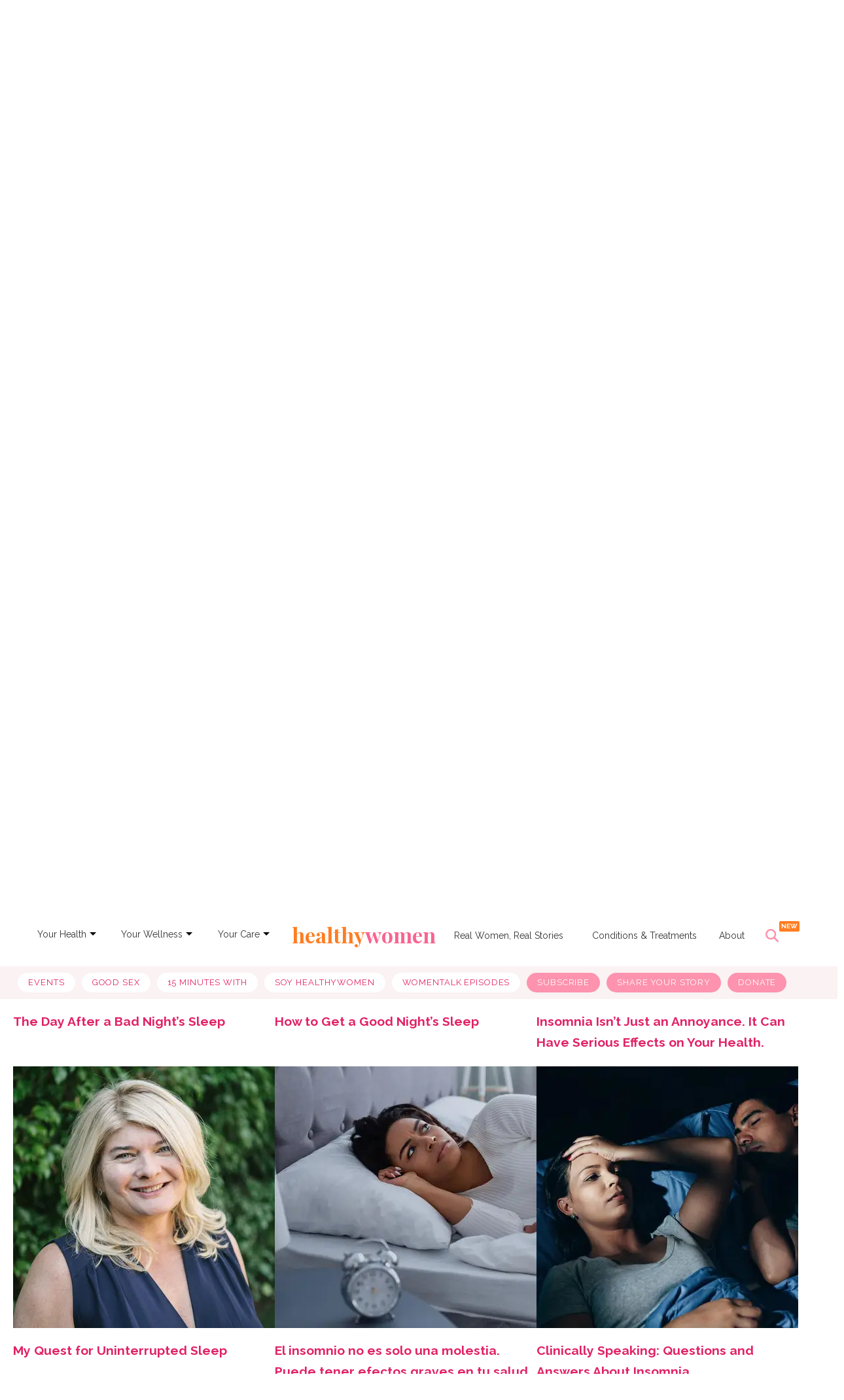

--- FILE ---
content_type: text/html; charset=utf-8
request_url: https://www.healthywomen.org/programs/better-sleep-better-health-a-guide-to-understanding-insomnia/particle-5
body_size: 53783
content:
<!DOCTYPE html><!-- Powered by RebelMouse. https://www.rebelmouse.com --><html lang="en"><head prefix="og: https://ogp.me/ns# article: https://ogp.me/ns/article#"><script type="application/ld+json">{"@context":"https://schema.org","@type":"BreadcrumbList","itemListElement":[{"@type":"ListItem","id":"https://www.healthywomen.org/","item":"https://www.healthywomen.org/","name":"Home","position":1},{"@type":"ListItem","id":"https://www.healthywomen.org/tag/campaigns","item":"https://www.healthywomen.org/tag/campaigns","name":"campaigns","position":2}]}</script><script type="application/ld+json"><script>console.warn("Unexpected error: `UndefinedError(\"'dict object' has no attribute 'site_specific_data'\")` while processing <jinja id=\"\" source_id=\"\" data-rm-friendly-name=\"\" />")</script><script type="application/ld+json">

  
</script><meta charset="utf-8"/><meta name="robots" content="max-image-preview:large"/><link rel="preload" imagesrcset="https://www.healthywomen.org/media-library/woman-who-can-t-sleep.jpg?id=29610542&width=1200&height=800&quality=70&coordinates=0%2C0%2C0%2C0 3x, https://www.healthywomen.org/media-library/woman-who-can-t-sleep.jpg?id=29610542&width=1200&height=800&quality=70&coordinates=0%2C0%2C0%2C0 2x, https://www.healthywomen.org/media-library/woman-who-can-t-sleep.jpg?id=29610542&width=1200&height=800&quality=70&coordinates=0%2C0%2C0%2C0 1x" as="image" fetchpriority="high"/><link rel="canonical" href="https://www.healthywomen.org/programs/better-sleep-better-health-a-guide-to-understanding-insomnia/particle-5"/><meta property="fb:app_id" content="1634226483392027"/><meta name="twitter:site" content="@"/><meta name="twitter:site:id" content=""/><meta property="og:type" content="article"/><meta property="article:section" content="Programs"/><meta property="og:url" content="https://www.healthywomen.org/programs/better-sleep-better-health-a-guide-to-understanding-insomnia/particle-5"/><meta property="og:site_name" content="HealthyWomen"/><meta property="og:image" content="https://www.healthywomen.org/media-library/my-quest-for-uninterrupted-sleep.jpg?id=23241209&width=980"/><meta property="og:image:width" content="980"/><meta property="og:image:height" content="2000"/><meta property="og:title" content="Better Sleep, Better Health: A Guide to Understanding Insomnia"/><meta property="og:description" content="My Quest for Uninterrupted Sleep"/><meta name="description" content="Here’s what you need to know about this common sleep disorder"/><meta name="keywords" content="campaigns"/><meta name="referrer" content="always"/><meta name="twitter:card" content="summary_large_image"/><meta name="twitter:image" content="https://www.healthywomen.org/media-library/my-quest-for-uninterrupted-sleep.jpg?id=23241209&width=980"/><link rel="preconnect" href="https://assets.rebelmouse.io/" crossorigin="anonymous"/><link rel="preconnect" href="https://user-stats.rbl.ms/" crossorigin="anonymous"/><link rel="preconnect" href="https://pages-stats.rbl.ms/" crossorigin="anonymous"/><!--link rel="preload" href="https://static.rbl.ms/static/fonts/fontawesome/fontawesome-mini.woff" as="font" type="font/woff2" crossorigin--><script type="text/javascript" class="rm-i-script">navigator.userAgent.includes("Chrome")&&function(e,t,n,r,i,o,a,u,c,s,p,l,f,v,d){var m,h,g,y,E=["click","contextmenu","dblclick","gotpointercapture","keydown","keypress","keyup","lostpointercapture","mousedown","mouseup","pointercancel","pointerdown","pointerenter","pointerleave","pointerover","pointerup","touchcancel","touchend","touchstart"],w=["scroll","wheel","mousemove","pointermove","touchmove"],P=new c,I=new c,L=new c,T="_rmStopped",S="rmInpZillaSafe",k="_rmImmediatelyStopped",_=e.setTimeout,b=e.clearTimeout,A=a.prototype,B=s&&"scheduling"in s&&"isInputPending"in s.scheduling;function C(e){return e&&e.canceled?Promise.resolve():(t=(e||{}).space||0,new Promise((function(e){t>0?_(e,0):d(e)}))).then((function(){if(B&&s.scheduling.isInputPending({includeContinuous:!0}))return C(e)}));var t}function Z(e){return e&&(e instanceof n||"function"==typeof e)}function x(e){return e&&"handleEvent"in e}function H(e){return"dataset"in e&&e.dataset.inpZillaSkip}function M(e,t,n,r,i,o){if(!(n[k]||r===u&&n[T]&&t!==n.target)){var a,c={get:(a={target:i,currentTarget:o},function(e,t,n){if(t in a)return a[t];var r=p.get(e,t);return Z(r)?function(){return p.apply(r,e,arguments)}:r}),set:p.set},s=new Proxy(n,c);try{x(e)?e.handleEvent.call(e,s):e.call(t,s)}catch(e){v(e)}}}function O(e){return function(t){var n=this,r=t.eventPhase,i=t.currentTarget,o=t.target;if(H(n))M(e,n,t,r,o,i);else{var a={canceled:!1,space:50};L.has(e)&&(L.get(e).canceled=!0),L.set(e,a),C(a).then((function(){a.canceled||(L.delete(e),M(e,n,t,r,o,i))}))}}}function j(e){return f.length>0&&e instanceof r&&e.dataset}function q(e){var t=!!f.some((function(t){return e.closest(t)}));e.dataset[S]=t?1:0}function F(e){return!!j(e)&&(S in e.dataset||q(e),1==e.dataset[S])}function G(e,t){var n=function(e,t){return!function(e,t){return!function(e){return e&&e.passive}(t)&&function(e){var t=e;return x(e)&&(t=e.handleEvent),!!(t&&t.length>0)}(e)}(e,t)}(e,t);return function(t){var r=this,i=t.eventPhase,o=t.currentTarget,u=t.target,c=t.timeStamp,s=new a("rm").timeStamp-c;function p(){M(e,r,t,i,u,o)}var l=!t.cancelable,f=!H(r),v=s>=20||n||l||function(e){return F(e.target)||F(e.currentTarget)}(t);f&&v?C().then(p):p()}}function N(e,t,n,r){if(!e.has(t)){var i=n(t,r);e.set(t,i)}return e.get(t)}function R(e){E.forEach((function(t){var n="on"+t;Object.defineProperty(e,n,{set:function(e){var n=this,r="__rmInpOn"+t;n[r]&&n.removeEventListener(t,n[r],{passive:!0}),n[r]=e,n.addEventListener(t,e,{passive:!0})}})}))}function U(e,t){return function(){this[e]=!0,t.apply(this,arguments)}}function z(){return!0}e.addEventListener("pointerup",z,{passive:!0}),e.addEventListener("pointerdown",z,{passive:!0}),(m=i.prototype).addEventListener=(h=m.addEventListener,function(t,n,r){var i=this||e;j(i)&&q(i);var o=n;n&&(o=w.includes(t)?N(I,n,O,r):N(P,n,G,r));var a=l.from(arguments);return a[1]=o,h.apply(i,a)}),m.removeEventListener=function(t){return function(n,r){var i,o=this||e,a=r;r&&(w.includes(n)&&I.has(r)?i=I:P.has(r)&&(i=P),i&&(a=i.get(r),i.delete(r)));var u=l.from(arguments);return u[1]=a,t.apply(o,u)}}(m.removeEventListener),R(e),R(t),R(o.prototype),g=A.stopPropagation,y=A.stopImmediatePropagation,A.stopPropagation=U(T,g),A.stopImmediatePropagation=U(k,y),function(){var t=new c;function n(e){return t.has(e)&&t.set(e,!0),b(e)}e.setTimeout=function(n,r){var i=this,o=l.from(arguments).splice(2);if(!Z(n))return _.apply(e,arguments);function a(){t.get(u)||n.apply(i,o),t.delete(u)}var u=_((function(){C().then(a).catch(v)}),r);return t.set(u,!1),u},e.setInterval=function(e,n){var r=this,i=l.from(arguments).splice(2);function o(){t.get(c)||e.apply(r,i)}function a(){return _(u,n)}function u(){t.get(c)?t.delete(c):C().then(o).catch(v).finally(a)}var c=a();return t.set(c,!1),c},e.clearInterval=n,e.clearTimeout=n}()}(window,document,Function,Element,EventTarget,HTMLElement,Event,Event.BUBBLING_PHASE,Map,navigator,Reflect,Array,window._rmInpZillaSafeSelectorList||[],console.error,requestIdleCallback);</script><script class="rm-i-script">window.REBELMOUSE_BOOTSTRAP_DATA = {"isUserLoggedIn": false, "site": {"id": 19288782, "isCommunitySite": false}, "runner": {"id": 19288782}, "post": {"id": 2657059964, "sections": [0, 35736310, 518853764, 519011438], "shareUrl": "https%3A%2F%2Fwww.healthywomen.org%2Fprograms%2Fbetter-sleep-better-health-a-guide-to-understanding-insomnia", "status": 0, "tags": ["campaigns"]}, "path": "/programs/better-sleep-better-health-a-guide-to-understanding-insomnia/particle-5", "pathParams": {"sections": "programs/", "slug": "better-sleep-better-health-a-guide-to-understanding-insomnia", "particle_slug": "particle-5"}, "resourceId": "pp_2657059964", "fbId": "1634226483392027", "fbAppVersion": "v2.5", "clientGaId": "UA-1398915-1", "messageBusUri": "wss://messages.rebelmouse.io", "section": {"id": null}, "tag": {"slug": "campaigns", "isSection": false}, "fullBootstrapUrl": "/res/bootstrap/data.js?site_id=19288782\u0026resource_id=pp_2657059964\u0026path_params=%7B%22sections%22%3A%22programs%2F%22%2C%22slug%22%3A%22better-sleep-better-health-a-guide-to-understanding-insomnia%22%2C%22particle_slug%22%3A%22particle-5%22%7D\u0026override_device=desktop\u0026post_id=2657059964", "whitelabel_menu": {}, "useRiver": false, "engine": {"recaptchaSiteKey": null, "lazyLoadShortcodeImages": true, "backButtonGoToPage": true, "changeParticleUrlScroll": false, "countKeepReadingAsPageview": true, "defaultVideoPlayer": "", "theoPlayerLibraryLocation": "", "trackPageViewOnParticleUrlScroll": false, "webVitalsSampleRate": 100, "overrideDevicePixelRatio": null, "image_quality_level": 70, "sendEventsToCurrentDomain": false, "enableLoggedOutUserTracking": false, "useSmartLinks2": true}};
    </script><script class="rm-i-script">window.REBELMOUSE_BASE_ASSETS_URL = "https://www.healthywomen.org/static/dist/social-ux/";
        window.REBELMOUSE_BASE_SSL_DOMAIN = "https://www.healthywomen.org";
        window.REBELMOUSE_TASKS_QUEUE = [];
        window.REBELMOUSE_LOW_TASKS_QUEUE = [];
        window.REBELMOUSE_LOWEST_TASKS_QUEUE = [];
        window.REBELMOUSE_ACTIVE_TASKS_QUEUE = [];
        window.REBELMOUSE_STDLIB = {};
        window.RM_OVERRIDES = {};
        window.RM_AD_LOADER = [];
    </script><script src="https://www.healthywomen.org/static/dist/social-ux/main.6bc7945fceb0d1ce31d3.bundle.mjs" class="rm-i-script" type="module" async="async" data-js-app="true" data-src-host="https://www.healthywomen.org" data-src-file="main.mjs"></script><script src="https://www.healthywomen.org/static/dist/social-ux/main.da8512cbfe75950eb816.bundle.js" class="rm-i-script" nomodule="nomodule" defer="defer" data-js-app="true" data-src-host="https://www.healthywomen.org" data-src-file="main.js"></script><script src="https://www.healthywomen.org/static/dist/social-ux/runtime.5f2854bedb02943ff2a5.bundle.mjs" class="rm-i-script" type="module" async="async" data-js-app="true" data-src-host="https://www.healthywomen.org" data-src-file="runtime.mjs"></script><script src="https://www.healthywomen.org/static/dist/social-ux/runtime.5fe7c9a46d72403f8fd3.bundle.js" class="rm-i-script" nomodule="nomodule" defer="defer" data-js-app="true" data-src-host="https://www.healthywomen.org" data-src-file="runtime.js"></script><!-- we collected enough need to fix it first before turn in back on--><!--script src="//cdn.ravenjs.com/3.16.0/raven.min.js" crossorigin="anonymous"></script--><!--script type="text/javascript">
        Raven.config('https://6b64f5cc8af542cbb920e0238864390a@sentry.io/147999').install();
    </script--><link rel="manifest" href="/manifest.json"/><meta name="theme-color" content="#647187"/><script class="rm-i-script">
        if ('serviceWorker' in navigator) {
          window.addEventListener('load', function() {
            navigator.serviceWorker.register('/sw.js').then(function(registration) {
              console.log('ServiceWorker registration successful with scope: ', registration.scope);
            }, function(err) {
              console.log('ServiceWorker registration failed: ', err);
            });
          });
        } else {
          console.log('ServiceWorker not enabled');
        }
    </script><script class="rm-i-script">
        // fallback error prone google tag setup
        var googletag = googletag || {};
        googletag.cmd = googletag.cmd || [];
    </script><meta http-equiv="X-UA-Compatible" content="IE=edge"/><link rel="alternate" type="application/rss+xml" title="HealthyWomen" href="/feeds/programs.rss"/><meta name="viewport" content="width=device-width,initial-scale=1,minimum-scale=1.0"/><!-- TODO: move the default value from here --><title>A Guide to Understanding Insomnia - HealthyWomen</title><style class="rm-i-styles">
        {% raw %} article,aside,details,figcaption,figure,footer,header,hgroup,nav,section{display:block;}audio,canvas,video{display:inline-block;}audio:not([controls]){display:none;}[hidden]{display:none;}html{font-size:100%;-webkit-text-size-adjust:100%;-ms-text-size-adjust:100%;}body{margin:0;font-size:1em;line-height:1.4;}body,button,input,select,textarea{font-family:Tahoma,sans-serif;color:#5A5858;}::-moz-selection{background:#145A7C;color:#fff;text-shadow:none;}::selection{background:#145A7C;color:#fff;text-shadow:none;}:focus{outline:5px auto #2684b1;}a:hover,a:active{outline:0;}abbr[title]{border-bottom:1px dotted;}b,strong{font-weight:bold;}blockquote{margin:1em 40px;}dfn{font-style:italic;}hr{display:block;height:1px;border:0;border-top:1px solid #ccc;margin:1em 0;padding:0;}ins{background:#ff9;color:#000;text-decoration:none;}mark{background:#ff0;color:#000;font-style:italic;font-weight:bold;}pre,code,kbd,samp{font-family:monospace,serif;_font-family:'courier new',monospace;font-size:1em;}pre{white-space:pre;white-space:pre-wrap;word-wrap:break-word;}q{quotes:none;}q:before,q:after{content:"";content:none;}small{font-size:85%;}sub,sup{font-size:75%;line-height:0;position:relative;vertical-align:baseline;}sup{top:-0.5em;}sub{bottom:-0.25em;}ul,ol{margin:1em 0;padding:0 0 0 40px;}dd{margin:0 0 0 40px;}nav ul,nav ol{list-style:none;list-style-image:none;margin:0;padding:0;}img{border:0;-ms-interpolation-mode:bicubic;vertical-align:middle;}svg:not(:root){overflow:hidden;}figure{margin:0;}form{margin:0;}fieldset{border:0;margin:0;padding:0;}label{cursor:pointer;}legend{border:0;padding:0;}button,input{line-height:normal;}button,input[type="button"],input[type="reset"],input[type="submit"]{cursor:pointer;-webkit-appearance:button;}input[type="checkbox"],input[type="radio"]{box-sizing:border-box;padding:0;}input[type="search"]{-webkit-appearance:textfield;box-sizing:content-box;}input[type="search"]::-webkit-search-decoration{-webkit-appearance:none;}button::-moz-focus-inner,input::-moz-focus-inner{border:0;padding:0;}textarea{overflow:auto;vertical-align:top;resize:vertical;}input:invalid,textarea:invalid{background-color:#fccfcc;}table{border-collapse:collapse;border-spacing:0;}td{vertical-align:top;}.ir{display:block;border:0;text-indent:-999em;overflow:hidden;background-color:transparent;background-repeat:no-repeat;text-align:left;direction:ltr;}.ir br{display:none;}.hidden{display:none !important;visibility:hidden;}.visuallyhidden{border:0;clip:rect(0 0 0 0);height:1px;margin:-1px;overflow:hidden;padding:0;position:absolute;width:1px;}.visuallyhidden.focusable:active,.visuallyhidden.focusable:focus{clip:auto;height:auto;margin:0;overflow:visible;position:static;width:auto;}.invisible{visibility:hidden;}.clearfix:before,.clearfix:after{content:"";display:table;}.clearfix:after{clear:both;}.clearfix{zoom:1;}.zindex20{z-index:20;}.zindex30{z-index:30;}.zindex40{z-index:40;}.zindex50{z-index:50;}html{font-size:11px;font-family:Raleway;line-height:1.4;color:#1f1f1f;font-weight:normal;}body,button,input,select,textarea{font-family:Raleway;color:#1f1f1f;}.col,body{font-size:1.6rem;line-height:1.4;}a{color:#E12366;text-decoration:none;}a:hover{color:rgba(31, 31, 31, 1);text-decoration:none;}.with-primary-color{color:#E12366;}.with-primary-color:hover{color:rgba(31, 31, 31, 1);}.js-tab,.js-keep-reading,.js-toggle{cursor:pointer;}.noselect{-webkit-touch-callout:none;-webkit-user-select:none;-khtml-user-select:none;-moz-user-select:none;-ms-user-select:none;user-select:none;}.tabs__tab{display:inline-block;padding:10px;}.tabs__tab-content{display:none;}.tabs__tab-content.active{display:block;}button:focus,input[type="text"],input[type="email"]{outline:0;}audio,canvas,iframe,img,svg,video{vertical-align:middle;max-width:100%;}textarea{resize:vertical;}.main{background-color:#fff;position:relative;overflow:hidden;}.valign-wrapper{display:-webkit-flex;display:-ms-flexbox;display:flex;-webkit-align-items:center;-ms-flex-align:center;align-items:center;}.valign-wrapper .valign{display:block;}#notification{position:fixed;}.article-module__controls-placeholder{position:absolute;}.display-block{display:block;}.cover-all{position:absolute;width:100%;height:100%;}.full-width{width:100%;}.fa{font-family:FontAwesome,"fontawesome-mini" !important;}.fa.fa-instagram{font-size:1.15em;}.fa-googleplus:before{content:"\f0d5";}.post-partial,.overflow-visible{overflow:visible !important;}.attribute-data{margin:0 10px 10px 0;padding:5px 10px;background-color:#E12366;color:white;border-radius:3px;margin-bottom:10px;display:inline-block;}.attribute-data[value=""]{display:none;}.badge{display:inline-block;overflow:hidden;}.badge-image{border-radius:100%;}.js-expandable.expanded .js-expand,.js-expandable:not(.expanded) .js-contract{display:none;}.js-scroll-trigger{display:block;width:100%;}.sticky-target:not(.legacy){position:fixed;opacity:0;top:0;will-change:transform;transform:translate3d(0px,0px,0px);}.sticky-target.legacy{position:relative;}.sticky-target.legacy.sticky-active{position:fixed;}.color-inherit:hover,.color-inherit{color:inherit;}.js-appear-on-expand{transition:all 350ms;height:0;overflow:hidden;opacity:0;}.content-container{display:none;}.expanded .content-container{display:block;}.expanded .js-appear-on-expand{opacity:1;height:auto;}.logged-out-user .js-appear-on-expand{height:0;opacity:0;}.h1,.h2{margin:0;padding:0;font-size:1em;font-weight:normal;}.lazyload-placeholder{display:none;position:absolute;text-align:center;background:rgba(0,0,0,0.1);top:0;bottom:0;left:0;right:0;}div[runner-lazy-loading] .lazyload-placeholder,iframe[runner-lazy-loading] + .lazyload-placeholder{display:block;}.abs-pos-center{position:absolute;top:0;bottom:0;left:0;right:0;margin:auto;}.relative{position:relative;}.runner-spinner{position:absolute;top:0;bottom:0;left:0;right:0;margin:auto;width:50px;}.runner-spinner:before{content:"";display:block;padding-top:100%;}.rm-non-critical-loaded .runner-spinner-circular{animation:rotate 2s linear infinite;height:100%;transform-origin:center center;width:100%;position:absolute;top:0;bottom:0;left:0;right:0;margin:auto;}.position-relative{position:relative;}.collection-button{display:inline-block;}.rm-non-critical-loaded .runner-spinner-path{stroke-dasharray:1,200;stroke-dashoffset:0;animation:dash 1.5s ease-in-out infinite,color 6s ease-in-out infinite;stroke-linecap:round;}.pagination-container .pagination-wrapper{display:flex;align-items:center;}.pagination-container .pagination-wrapper a{color:rgba(59,141,242,1);margin:0 5px;}@keyframes rotate{100%{transform:rotate(360deg);}}@keyframes dash{0%{stroke-dasharray:1,200;stroke-dashoffset:0;}50%{stroke-dasharray:89,200;stroke-dashoffset:-35px;}100%{stroke-dasharray:89,200;stroke-dashoffset:-124px;}}@keyframes color{100%,0%{stroke:rgba(255,255,255,1);}40%{stroke:rgba(255,255,255,0.6);}66%{stroke:rgba(255,255,255,0.9);}80%,90%{stroke:rgba(255,255,255,0.7);}}.js-section-loader-feature-container > .slick-list > .slick-track > .slick-slide:not(.slick-active){height:0;visibility:hidden;}.rebellt-item-media-container .instagram-media{margin-left:auto !important;margin-right:auto !important;}.js-hidden-panel{position:fixed;top:0;left:0;right:0;transition:all 300ms;z-index:10;}.js-hidden-panel.active{transform:translate3d(0,-100%,0);}.content{margin-left:auto;margin-right:auto;max-width:1100px;width:90%;}.ad-tag{text-align:center;}.ad-tag__inner{display:inline-block;}.content .ad-tag{margin-left:-5%;margin-right:-5%;}@media (min-width:768px){.content .ad-tag{margin-left:auto;margin-right:auto;}}.user-prefs{display:none;}.no-mb:not(:last-child){margin-bottom:0;}.no-mt:not(:first-child){margin-top:0;}.sm-mt-0:not(:empty):before,.sm-mt-1:not(:empty):before,.sm-mt-2:not(:empty):before,.sm-mb-0:not(:empty):after,.sm-mb-1:not(:empty):after,.sm-mb-2:not(:empty):after,.md-mt-0:not(:empty):before,.md-mt-1:not(:empty):before,.md-mt-2:not(:empty):before,.md-mb-0:not(:empty):after,.md-mb-1:not(:empty):after,.md-mb-2:not(:empty):after,.lg-mt-0:not(:empty):before,.lg-mt-1:not(:empty):before,.lg-mt-2:not(:empty):before,.lg-mb-0:not(:empty):after,.lg-mb-1:not(:empty):after,.lg-mb-2:not(:empty):after{content:'';display:block;overflow:hidden;}.sm-mt-0:not(:empty):before{margin-bottom:0;}.sm-mt-0 > *{margin-top:0;}.sm-mt-1:not(:empty):before{margin-bottom:-10px;}.sm-mt-1 > *{margin-top:10px;}.sm-mt-2:not(:empty):before{margin-bottom:-20px;}.sm-mt-2 > *{margin-top:20px;}.sm-mb-0:not(:empty):after{margin-top:0;}.sm-mb-0 > *{margin-bottom:0;}.sm-mb-1:not(:empty):after{margin-top:-10px;}.sm-mb-1 > *{margin-bottom:10px;}.sm-mb-2:not(:empty):after{margin-top:-20px;}.sm-mb-2 > *{margin-bottom:20px;}@media (min-width:768px){.md-mt-0:not(:empty):before{margin-bottom:0;}.md-mt-0 > *{margin-top:0;}.md-mt-1:not(:empty):before{margin-bottom:-10px;}.md-mt-1 > *{margin-top:10px;}.md-mt-2:not(:empty):before{margin-bottom:-20px;}.md-mt-2 > *{margin-top:20px;}.md-mb-0:not(:empty):after{margin-top:0;}.md-mb-0 > *{margin-bottom:0;}.md-mb-1:not(:empty):after{margin-top:-10px;}.md-mb-1 > *{margin-bottom:10px;}.md-mb-2:not(:empty):after{margin-top:-20px;}.md-mb-2 > *{margin-bottom:20px;}}@media (min-width:1024px){.lg-mt-0:not(:empty):before{margin-bottom:0;}.lg-mt-0 > *{margin-top:0;}.lg-mt-1:not(:empty):before{margin-bottom:-10px;}.lg-mt-1 > *{margin-top:10px;}.lg-mt-2:not(:empty):before{margin-bottom:-20px;}.lg-mt-2 > *{margin-top:20px;}.lg-mb-0:not(:empty):after{margin-top:0;}.lg-mb-0 > *{margin-bottom:0;}.lg-mb-1:not(:empty):after{margin-top:-10px;}.lg-mb-1 > *{margin-bottom:10px;}.lg-mb-2:not(:empty):after{margin-top:-20px;}.lg-mb-2 > *{margin-bottom:20px;}}.sm-cp-0{padding:0;}.sm-cp-1{padding:10px;}.sm-cp-2{padding:20px;}@media (min-width:768px){.md-cp-0{padding:0;}.md-cp-1{padding:10px;}.md-cp-2{padding:20px;}}@media (min-width:1024px){.lg-cp-0{padding:0;}.lg-cp-1{padding:10px;}.lg-cp-2{padding:20px;}}.mb-2 > *{margin-bottom:20px;}.mb-2 > :last-child{margin-bottom:0;}.v-sep > *{margin-bottom:20px;}@media (min-width:768px){.v-sep > *{margin-bottom:40px;}}.v-sep > *:last-child{margin-bottom:0;}@media only screen and (max-width:767px){.hide-mobile{display:none !important;}}@media only screen and (max-width:1023px){.hide-tablet-and-mobile{display:none !important;}}@media only screen and (min-width:768px){.hide-tablet-and-desktop{display:none !important;}}@media only screen and (min-width:768px) and (max-width:1023px){.hide-tablet{display:none !important;}}@media only screen and (min-width:1024px){.hide-desktop{display:none !important;}}.row.px10{margin-left:-10px;margin-right:-10px;}.row.px10 > .col{padding-left:10px;padding-right:10px;}.row.px20{margin-left:-20px;margin-right:-20px;}.row.px20 > .col{padding-left:20px;padding-right:20px;}.row{margin-left:auto;margin-right:auto;overflow:hidden;}.row:after{content:'';display:table;clear:both;}.row:not(:empty){margin-bottom:-20px;}.col{margin-bottom:20px;}@media (min-width:768px){.col{margin-bottom:40px;}.row:not(:empty){margin-bottom:-40px;}}.row .col{float:left;box-sizing:border-box;}.row .col.pull-right{float:right;}.row .col.s1{width:8.3333333333%;}.row .col.s2{width:16.6666666667%;}.row .col.s3{width:25%;}.row .col.s4{width:33.3333333333%;}.row .col.s5{width:41.6666666667%;}.row .col.s6{width:50%;}.row .col.s7{width:58.3333333333%;}.row .col.s8{width:66.6666666667%;}.row .col.s9{width:75%;}.row .col.s10{width:83.3333333333%;}.row .col.s11{width:91.6666666667%;}.row .col.s12{width:100%;}@media only screen and (min-width:768px){.row .col.m1{width:8.3333333333%;}.row .col.m2{width:16.6666666667%;}.row .col.m3{width:25%;}.row .col.m4{width:33.3333333333%;}.row .col.m5{width:41.6666666667%;}.row .col.m6{width:50%;}.row .col.m7{width:58.3333333333%;}.row .col.m8{width:66.6666666667%;}.row .col.m9{width:75%;}.row .col.m10{width:83.3333333333%;}.row .col.m11{width:91.6666666667%;}.row .col.m12{width:100%;}}@media only screen and (min-width:1024px){.row .col.l1{width:8.3333333333%;}.row .col.l2{width:16.6666666667%;}.row .col.l3{width:25%;}.row .col.l4{width:33.3333333333%;}.row .col.l5{width:41.6666666667%;}.row .col.l6{width:50%;}.row .col.l7{width:58.3333333333%;}.row .col.l8{width:66.6666666667%;}.row .col.l9{width:75%;}.row .col.l10{width:83.3333333333%;}.row .col.l11{width:91.6666666667%;}.row .col.l12{width:100%;}}.widget{position:relative;box-sizing:border-box;}.widget:hover .widget__headline a{color:rgba(31, 31, 31, 1);}.widget__headline{font-family:"Source Sans Pro";color:#1f1f1f;cursor:pointer;}.widget__headline-text{font-family:inherit;color:inherit;word-break:break-word;}.widget__section-text{display:block;}.image,.widget__image{background-position:center;background-repeat:no-repeat;background-size:cover;display:block;z-index:0;}.widget__play{position:absolute;width:100%;height:100%;text-align:center;}.rm-widget-image-holder{position:relative;}.rm-video-holder{position:absolute;width:100%;height:100%;top:0;left:0;}.rm-zindex-hidden{display:none;z-index:-1;}.rm-widget-image-holder .widget__play{top:0;left:0;}.image.no-image{background-color:#e4e4e4;}.widget__video{position:relative;}.widget__video .rm-scrop-spacer{padding-bottom:56.25%;}.widget__video.rm-video-tiktok{max-width:605px;}.widget__video video,.widget__video iframe{position:absolute;top:0;left:0;height:100%;}.widget__product-vendor{font-size:1.5em;line-height:1.5;margin:25px 0;}.widget__product-buy-link{margin:15px 0;}.widget__product-buy-link-btn{background-color:#000;color:#fff;display:inline-block;font-size:1.6rem;line-height:1em;padding:1.25rem;font-weight:700;}.widget__product-buy-btn:hover{color:#fff;}.widget__product-price{font-size:1.5em;line-height:1.5;margin:25px 0;}.widget__product-compare-at-price{text-decoration:line-through;}.rebellt-item.is--mobile,.rebellt-item.is--tablet{margin-bottom:0.85em;}.rebellt-item.show_columns_on_mobile.col2,.rebellt-item.show_columns_on_mobile.col3{display:inline-block;vertical-align:top;}.rebellt-item.show_columns_on_mobile.col2{width:48%;}.rebellt-item.show_columns_on_mobile.col3{width:32%;}@media only screen and (min-width:768px){.rebellt-item.col2:not(.show_columns_on_mobile),.rebellt-item.col3:not(.show_columns_on_mobile){display:inline-block;vertical-align:top;}.rebellt-item.col2:not(.show_columns_on_mobile){width:48%;}.rebellt-item.col3:not(.show_columns_on_mobile){width:32%;}}.rebellt-item.parallax{background-size:cover;background-attachment:fixed;position:relative;left:calc(-50vw + 50%);width:100vw;min-height:100vh;padding:0 20%;box-sizing:border-box;max-width:inherit;text-align:center;z-index:3;}.rebellt-item.parallax.is--mobile{background-position:center;margin-bottom:0;padding:0 15%;}.rebellt-item.parallax.has-description:before,.rebellt-item.parallax.has-description:after{content:"";display:block;padding-bottom:100%;}.rebellt-item.parallax.has-description.is--mobile:before,.rebellt-item.parallax.has-description.is--mobile:after{padding-bottom:90vh;}.rebellt-item.parallax h3,.rebellt-item.parallax p{color:white;text-shadow:1px 0 #000;}.rebellt-item.parallax.is--mobile p{font-size:18px;font-weight:400;}.rebellt-ecommerce h3{font-size:1.8em;margin-bottom:15px;}.rebellt-ecommerce--vendor{font-size:1.5em;line-height:1.5;margin:25px 0;}.rebellt-ecommerce--price{font-size:1.5em;line-height:1.5;margin:25px 0;}.rebellt-ecommerce--compare-at-price{text-decoration:line-through;}.rebellt-ecommerce--buy{margin:15px 0;}.rebellt-ecommerce--btn{background-color:#000;color:#fff;display:inline-block;font-size:1.6rem;line-height:1em;padding:1.25rem;font-weight:700;}.rebellt-ecommerce--btn:hover{color:#fff;}.rebelbar.skin-simple{height:50px;line-height:50px;color:#1f1f1f;font-size:1.2rem;border-left:none;border-right:none;background-color:#fff;}.rebelbar.skin-simple .rebelbar__inner{position:relative;height:100%;margin:0 auto;padding:0 20px;max-width:1300px;}.rebelbar.skin-simple .logo{float:left;}.rebelbar.skin-simple .logo__image{max-height:50px;max-width:190px;}.rebelbar--fake.skin-simple{position:relative;border-color:#fff;}.rebelbar--fixed.skin-simple{position:absolute;width:100%;z-index:3;}.with-fixed-header .rebelbar--fixed.skin-simple{position:fixed;top:0;}.rebelbar.skin-simple .rebelbar__menu-toggle{position:relative;cursor:pointer;float:left;text-align:center;font-size:0;width:50px;margin-left:-15px;height:100%;color:#1f1f1f;}.rebelbar.skin-simple i{vertical-align:middle;display:inline-block;font-size:20px;}.rebelbar.skin-simple .rebelbar__menu-toggle:hover{color:rgba(31, 31, 31, 1);}.rebelbar.skin-simple .rebelbar__section-links{display:none;padding:0 100px 0 40px;overflow:hidden;height:100%;}.rebelbar.skin-simple .rebelbar__section-list{margin:0 -15px;height:100%;}.rebelbar.skin-simple .rebelbar__section-links li{display:inline-block;padding:0 15px;text-align:left;}.rebelbar.skin-simple .rebelbar__section-link{color:#1f1f1f;display:block;font-size:1.8rem;font-weight:400;text-decoration:none;}.rebelbar.skin-simple .rebelbar__section-link:hover{color:rgba(31, 31, 31, 1);}.rebelbar.skin-simple .rebelbar__sharebar.sharebar{display:none;}.rebelbar.skin-simple .rebelbar__section-list.js--active .rebelbar__more-sections-button{visibility:visible;}.rebelbar.skin-simple .rebelbar__more-sections-button{cursor:pointer;visibility:hidden;}.rebelbar.skin-simple #rebelbar__more-sections{visibility:hidden;position:fixed;line-height:70px;left:0;width:100%;background-color:#1f1f1f;}.rebelbar.skin-simple #rebelbar__more-sections a{color:white;}.rebelbar.skin-simple #rebelbar__more-sections.opened{visibility:visible;}@media only screen and (min-width:768px){.rebelbar.skin-simple .rebelbar__menu-toggle{margin-right:15px;}.rebelbar.skin-simple{height:100px;line-height:100px;font-weight:700;}.rebelbar.skin-simple .logo__image{max-width:350px;max-height:100px;}.rebelbar.skin-simple .rebelbar__inner{padding:0 40px;}.rebelbar.skin-simple .rebelbar__sharebar.sharebar{float:left;margin-top:20px;margin-bottom:20px;padding-left:40px;}}@media (min-width:960px){.rebelbar.skin-simple .rebelbar__section-links{display:block;}.with-floating-shares .rebelbar.skin-simple .search-form{display:none;}.with-floating-shares .rebelbar.skin-simple .rebelbar__sharebar.sharebar{display:block;}.with-floating-shares .rebelbar.skin-simple .rebelbar__section-links{display:none;}}.menu-global{display:none;width:100%;position:fixed;z-index:3;color:white;background-color:#1a1a1a;height:100%;font-size:1.8rem;overflow-y:auto;overflow-x:hidden;line-height:1.6em;}@media (min-width:768px){.menu-global{display:block;max-width:320px;top:0;-webkit-transform:translate(-320px,0);transform:translate(-320px,0);transform:translate3d(-320px,0,0);}.menu-global,.all-content-wrapper{transition:transform .2s cubic-bezier(.2,.3,.25,.9);}}.menu-overlay{position:fixed;top:-100%;left:0;height:0;width:100%;cursor:pointer;visibility:hidden;opacity:0;transition:opacity 200ms;}.menu-opened .menu-overlay{visibility:visible;height:100%;z-index:1;opacity:1;top:0;}@media only screen and (min-width:768px){.menu-opened .menu-overlay{z-index:10;background:rgba(255,255,255,.6);}}@media (min-width:960px){.logged-out-user .rebelbar.skin-simple .menu-overlay{display:none;}}@media (min-width:600px){.rm-resized-container-5{width:5%;}.rm-resized-container-10{width:10%;}.rm-resized-container-15{width:15%;}.rm-resized-container-20{width:20%;}.rm-resized-container-25{width:25%;}.rm-resized-container-30{width:30%;}.rm-resized-container-35{width:35%;}.rm-resized-container-40{width:40%;}.rm-resized-container-45{width:45%;}.rm-resized-container-50{width:50%;}.rm-resized-container-55{width:55%;}.rm-resized-container-60{width:60%;}.rm-resized-container-65{width:65%;}.rm-resized-container-70{width:70%;}.rm-resized-container-75{width:75%;}.rm-resized-container-80{width:80%;}.rm-resized-container-85{width:85%;}.rm-resized-container-90{width:90%;}.rm-resized-container-95{width:95%;}.rm-resized-container-100{width:100%;}}.rm-embed-container{position:relative;}.rm-embed-container.rm-embed-instagram{max-width:540px;}.rm-embed-container.rm-embed-tiktok{max-width:572px;min-height:721px;}.rm-embed-container.rm-embed-tiktok blockquote,.rm-embed-twitter blockquote{all:revert;}.rm-embed-container.rm-embed-tiktok blockquote{margin-left:0;margin-right:0;position:relative;}.rm-embed-container.rm-embed-tiktok blockquote,.rm-embed-container.rm-embed-tiktok blockquote > iframe,.rm-embed-container.rm-embed-tiktok blockquote > section{width:100%;min-height:721px;display:block;}.rm-embed-container.rm-embed-tiktok blockquote > section{position:absolute;top:0;left:0;right:0;bottom:0;display:flex;align-items:center;justify-content:center;flex-direction:column;text-align:center;}.rm-embed-container.rm-embed-tiktok blockquote > section:before{content:"";display:block;width:100%;height:300px;border-radius:8px;}.rm-embed-container > .rm-embed,.rm-embed-container > .rm-embed-holder{position:absolute;top:0;left:0;}.rm-embed-holder{display:block;height:100%;width:100%;display:flex;align-items:center;}.rm-embed-container > .rm-embed-spacer{display:block;}.rm-embed-twitter{max-width:550px;margin-top:10px;margin-bottom:10px;}.rm-embed-twitter blockquote{position:relative;height:100%;width:100%;flex-direction:column;display:flex;align-items:center;justify-content:center;flex-direction:column;text-align:center;}.rm-embed-twitter:not(.rm-off) .twitter-tweet{margin:0 !important;}.logo__image,.image-element__img,.rm-lazyloadable-image{max-width:100%;height:auto;}.logo__image,.image-element__img{width:auto;}@media (max-width:768px){.rm-embed-spacer.rm-embed-spacer-desktop{display:none;}}@media (min-width:768px){.rm-embed-spacer.rm-embed-spacer-mobile{display:none;}}.sharebar{margin:0 -4px;padding:0;font-size:0;line-height:0;}.sharebar a{color:#fff;}.sharebar a:hover{text-decoration:none;color:#fff;}.sharebar .share,.sharebar .share-plus{display:inline-block;margin:0 4px;font-size:14px;font-weight:400;padding:0 10px;width:20px;min-width:20px;height:40px;line-height:38px;text-align:center;vertical-align:middle;border-radius:2px;}.sharebar .share-plus i,.sharebar .share i{display:inline-block;vertical-align:middle;}.sharebar .hide-button{display:none;}.sharebar.enable-panel .hide-button{display:inline-block;}.sharebar.enable-panel .share-plus{display:none;}.sharebar.with-first-button-caption:not(.enable-panel) .share:first-child{width:68px;}.sharebar.with-first-button-caption:not(.enable-panel) .share:first-child:after{content:'Share';padding-left:5px;vertical-align:middle;}.sharebar--fixed{display:none;position:fixed;bottom:0;z-index:1;text-align:center;width:100%;left:0;margin:20px auto;}.with-floating-shares .sharebar--fixed{display:block;}.sharebar.fly_shared:not(.enable-panel) .share:nth-child(5){display:none;}.share-media-panel .share-media-panel-pinit{position:absolute;right:0;bottom:0;background-color:transparent;}.share-media-panel-pinit_share{background-image:url('/static/img/whitelabel/runner/spritesheets/pin-it-sprite.png');background-color:#BD081C;background-position:-1px -17px;border-radius:4px;float:right;height:34px;margin:7px;width:60px;background-size:194px auto;}.share-media-panel-pinit_share:hover{opacity:.9;}@media (min-width:768px){.sharebar .share-plus .fa,.sharebar .share .fa{font-size:22px;}.sharebar .share,.sharebar .share-plus{padding:0 15px;width:30px;min-width:30px;height:60px;line-height:60px;margin:0 4px;font-size:16px;}.sharebar.with-first-button-caption:not(.enable-panel) .share:first-child{width:180px;}.sharebar.with-first-button-caption:not(.enable-panel) .share:first-child:after{content:'Share this story';padding-left:10px;vertical-align:middle;text-transform:uppercase;}.share-media-panel-pinit_share{background-position:-60px -23px;height:45px;margin:10px;width:80px;}}.action-btn{display:block;font-size:1.6rem;color:#E12366;cursor:pointer;border:2px solid #E12366;border-color:#E12366;border-radius:2px;line-height:1em;padding:1.6rem;font-weight:700;text-align:center;}.action-btn:hover{color:rgba(31, 31, 31, 1);border:2px solid rgba(31, 31, 31, 1);border-color:rgba(31, 31, 31, 1);}.section-headline__text{font-size:3rem;font-weight:700;line-height:1;}.section-headline__text{color:#1f1f1f;}@media (min-width:768px){.section-headline__text{font-size:3.6rem;}.content__main .section-headline__text{margin-top:-.3rem;margin-bottom:2rem;}}.module-headline__text{font-size:3rem;font-weight:700;color:#ff7d21;}@media (min-width:768px){.module-headline__text{font-size:3.6rem;}}.search-form{position:absolute;top:0;right:20px;z-index:1;}.search-form__text-input{display:none;height:42px;font-size:1.3rem;background-color:#f4f4f4;border:none;color:#8f8f8f;text-indent:10px;padding:0;width:220px;position:absolute;right:-10px;top:0;bottom:0;margin:auto;}.search-form .search-form__submit{display:none;position:relative;border:none;bottom:2px;background-color:transparent;}.search-form__text-input:focus,.search-form__submit:focus{border:0 none;-webkit-box-shadow:none;-moz-box-shadow:none;box-shadow:none;outline:0 none;}.show-search .search-form__close{position:absolute;display:block;top:0;bottom:0;margin:auto;height:1rem;right:-28px;}.search-form__open{vertical-align:middle;bottom:2px;display:inline-block;position:relative;color:#1f1f1f;font-size:1.9rem;}.show-search .search-form__text-input{display:block;}.show-search .search-form__submit{display:inline-block;vertical-align:middle;padding:0;color:#1f1f1f;font-size:1.9rem;}.search-form__close,.show-search .search-form__open{display:none;}.quick-search{display:block;border-bottom:1px solid #d2d2d2;padding:24px 0 28px;margin-bottom:20px;position:relative;}.quick-search__submit{background-color:transparent;border:0;padding:0;margin:0;position:absolute;zoom:.75;color:#000;}.quick-search__input{background-color:transparent;border:0;padding:0;font-size:1.5rem;font-weight:700;line-height:3em;padding-left:40px;width:100%;box-sizing:border-box;}@media (min-width:768px){.search-form{right:40px;}.quick-search{margin-bottom:40px;padding:0 0 20px;}.quick-search__submit{zoom:1;}.quick-search__input{line-height:2.2em;padding-left:60px;}}.search-widget{position:relative;}.search-widget__input,.search-widget__submit{border:none;padding:0;margin:0;color:#1f1f1f;background:transparent;font-size:inherit;line-height:inherit;}.social-links__link{display:inline-block;padding:12px;line-height:0;width:25px;height:25px;border-radius:50%;margin:0 6px;font-size:1.5em;text-align:center;position:relative;vertical-align:middle;color:white;}.social-links__link:hover{color:white;}.social-links__link > span{position:absolute;top:0;left:0;right:0;bottom:0;margin:auto;height:1em;}.article__body{font-family:"Source Sans Pro";}.body-description .horizontal-rule{border-top:2px solid #eee;}.article-content blockquote{border-left:5px solid #E12366;border-left-color:#E12366;color:#656565;padding:0 0 0 25px;margin:1em 0 1em 25px;}.article__splash-custom{position:relative;}.body hr{display:none;}.article-content .media-caption{color:#9a9a9a;font-size:1.4rem;line-height:2;}.giphy-image{margin-bottom:0;}.article-body a{word-wrap:break-word;}.article-content .giphy-image__credits-wrapper{margin:0;}.article-content .giphy-image__credits{color:#000;font-size:1rem;}.article-content .image-media,.article-content .giphy-image .media-photo-credit{display:block;}.tags{color:#E12366;margin:0 -5px;}.tags__item{margin:5px;display:inline-block;}.tags .tags__item{line-height:1;}.slideshow .carousel-control{overflow:hidden;}.shortcode-media .media-caption,.shortcode-media .media-photo-credit{display:block;}@media (min-width:768px){.tags{margin:0 -10px;}.tags__item{margin:10px;}.article-content__comments-wrapper{border-bottom:1px solid #d2d2d2;margin-bottom:20px;padding-bottom:40px;}}.subscription-widget{background:#E12366;padding:30px;}.subscription-widget .module-headline__text{text-align:center;font-size:2rem;font-weight:400;color:#fff;}.subscription-widget .social-links{margin-left:-10px;margin-right:-10px;text-align:center;font-size:0;}.subscription-widget .social-links__link{display:inline-block;vertical-align:middle;width:39px;height:39px;color:#fff;box-sizing:border-box;border-radius:50%;font-size:20px;margin:0 5px;line-height:35px;background:transparent;border:2px solid #fff;border-color:#fff;}.subscription-widget .social-links__link:hover{color:rgba(31, 31, 31, 1);border-color:rgba(31, 31, 31, 1);background:transparent;}.subscription-widget .social-links__link .fa-instagram{margin:5px 0 0 1px;}.subscription-widget__site-links{margin:30px -5px;text-align:center;font-size:.8em;}.subscription-widget__site-link{padding:0 5px;color:inherit;}.newsletter-element__form{text-align:center;position:relative;max-width:500px;margin-left:auto;margin-right:auto;}.newsletter-element__submit,.newsletter-element__input{border:0;padding:10px;font-size:1.6rem;font-weight:500;height:40px;line-height:20px;margin:0;}.newsletter-element__submit{background:#ff7d21;color:#fff;position:absolute;top:0;right:0;}.newsletter-element__submit:hover{opacity:.9;}.newsletter-element__input{background:#f4f4f4;width:100%;color:#8f8f8f;padding-right:96px;box-sizing:border-box;}.gdpr-cookie-wrapper{position:relative;left:0;right:0;padding:.5em;box-sizing:border-box;}.gdpr-cookie-controls{text-align:right;}.runner-authors-list{margin-top:0;margin-bottom:0;padding-left:0;list-style-type:none;}.runner-authors-author-wrapper{display:flex;flex-direction:row;flex-wrap:nowrap;justify-content:flex-start;align-items:stretch;align-content:stretch;}.runner-authors-avatar-thumb{display:inline-block;border-radius:100%;width:55px;height:55px;background-repeat:no-repeat;background-position:center;background-size:cover;overflow:hidden;}.runner-authors-avatar-thumb img{width:100%;height:100%;display:block;object-fit:cover;border-radius:100%;}.runner-authors-avatar-fallback{display:flex;align-items:center;justify-content:center;width:100%;height:100%;font-size:12px;line-height:1.1;text-align:center;padding:4px;background:#e0e0e0;color:#555;font-weight:600;text-transform:uppercase;border-radius:100%;overflow:hidden;}.runner-authors-author-info{width:calc(100% - 55px);}.runner-author-name-container{padding:0 6px;}.rm-breadcrumb__list{margin:0;padding:0;}.rm-breadcrumb__item{list-style-type:none;display:inline;}.rm-breadcrumb__item:last-child .rm-breadcrumb__separator{display:none;}.rm-breadcrumb__item:last-child .rm-breadcrumb__link,.rm-breadcrumb__link.disabled{pointer-events:none;color:inherit;}.social-tab-i .share-fb:after,.social-tab-i .share-tw:after{content:none;}.share-buttons .social-tab-i a{margin-right:0;}.share-buttons .social-tab-i li{line-height:1px;float:left;}.share-buttons .social-tab-i ul{margin:0;padding:0;list-style:none;}.share-tab-img{max-width:100%;padding:0;margin:0;position:relative;overflow:hidden;display:inline-block;}.share-buttons .social-tab-i{position:absolute;bottom:0;right:0;margin:0;padding:0;z-index:1;list-style-type:none;}.close-share-mobile,.show-share-mobile{background-color:rgba(0,0,0,.75);}.share-buttons .social-tab-i.show-mobile-share-bar .close-share-mobile,.share-buttons .social-tab-i .show-share-mobile,.share-buttons .social-tab-i .share{width:30px;height:30px;line-height:27px;padding:0;text-align:center;display:inline-block;vertical-align:middle;}.share-buttons .social-tab-i.show-mobile-share-bar .show-share-mobile,.share-buttons .social-tab-i .close-share-mobile{display:none;}.share-buttons .social-tab-i .icons-share{vertical-align:middle;display:inline-block;font:normal normal normal 14px/1 FontAwesome;color:white;}.social-tab-i .icons-share.fb:before{content:'\f09a';}.social-tab-i .icons-share.tw:before{content:'\f099';}.social-tab-i .icons-share.pt:before{content:'\f231';}.social-tab-i .icons-share.tl:before{content:'\f173';}.social-tab-i .icons-share.em:before{content:'\f0e0';}.social-tab-i .icons-share.sprite-shares-close:before{content:'\f00d';}.social-tab-i .icons-share.sprite-shares-share:before{content:'\f1e0';}@media only screen and (max-width:768px){.share-tab-img .social-tab-i{display:block;}.share-buttons .social-tab-i .share{display:none;}.share-buttons .social-tab-i.show-mobile-share-bar .share{display:block;}.social-tab-i li{float:left;}}@media only screen and (min-width:769px){.social-tab-i .close-share-mobile,.social-tab-i .show-share-mobile{display:none !important;}.share-tab-img .social-tab-i{display:none;}.share-tab-img:hover .social-tab-i{display:block;}.share-buttons .social-tab-i .share{width:51px;height:51px;line-height:47px;}.share-buttons .social-tab-i{margin:5px 0 0 5px;top:0;left:0;bottom:auto;right:auto;display:none;}.share-buttons .social-tab-i .share{display:block;}}.accesibility-hidden{border:0;clip:rect(1px 1px 1px 1px);clip:rect(1px,1px,1px,1px);height:1px;margin:-1px;overflow:hidden;padding:0;position:absolute;width:1px;background:#000;color:#fff;}body:not(.rm-non-critical-loaded) .follow-button{display:none;}.posts-custom .posts-wrapper:after{content:"";display:block;margin-bottom:-20px;}.posts-custom .widget{margin-bottom:20px;width:100%;}.posts-custom .widget__headline,.posts-custom .social-date{display:block;}.posts-custom .social-date{color:#a4a2a0;font-size:1.4rem;}.posts-custom[data-attr-layout_headline] .widget{vertical-align:top;}.posts-custom[data-attr-layout_headline="top"] .widget{vertical-align:bottom;}.posts-custom .posts-wrapper{margin-left:0;margin-right:0;font-size:0;line-height:0;}.posts-custom .widget{display:inline-block;}.posts-custom article{margin:0;box-sizing:border-box;font-size:1.6rem;line-height:1.4;}.posts-custom[data-attr-layout_columns="2"] article,.posts-custom[data-attr-layout_columns="3"] article,.posts-custom[data-attr-layout_columns="4"] article{margin:0 10px;}.posts-custom[data-attr-layout_columns="2"] .posts-wrapper,.posts-custom[data-attr-layout_columns="3"] .posts-wrapper,.posts-custom[data-attr-layout_columns="4"] .posts-wrapper{margin-left:-10px;margin-right:-10px;}@media (min-width:768px){.posts-custom[data-attr-layout_columns="2"] .widget{width:50%;}.posts-custom[data-attr-layout_columns="3"] .widget{width:33.3333%;}.posts-custom[data-attr-layout_columns="4"] .widget{width:25%;}}.posts-custom .widget__headline{font-size:1em;font-weight:700;word-wrap:break-word;}.posts-custom .widget__section{display:block;}.posts-custom .widget__head{position:relative;}.posts-custom .widget__head .widget__body{position:absolute;padding:5%;bottom:0;left:0;box-sizing:border-box;width:100%;background:rgba(0,0,0,0.4);background:linear-gradient(transparent 5%,rgba(0,0,0,0.5));}.posts-custom .widget__head .social-author__name,.posts-custom .widget__head .main-author__name,.posts-custom .widget__head .social-author__social-name,.posts-custom .widget__head .main-author__social-name,.posts-custom .widget__head .widget__headline,.posts-custom .widget__head .widget__subheadline{color:white;}.posts-custom .widget__subheadline *{display:inline;}.posts-custom .main-author__avatar,.posts-custom .social-author__avatar{float:left;border-radius:50%;margin-right:8px;height:30px;width:30px;min-width:30px;overflow:hidden;position:relative;}.posts-custom .main-author__name,.posts-custom .social-author__name{color:#1f1f1f;font-size:1.4rem;font-weight:700;line-height:1.4;display:inline;overflow:hidden;text-overflow:ellipsis;white-space:nowrap;position:relative;}.posts-custom .main-author__social-name,.posts-custom .social-author__social-name{color:#757575;display:block;font-size:1.2rem;line-height:0.8em;}.posts-custom .main-author__name:hover,.posts-custom .social-author__name:hover,.posts-custom .main-author__social-name:hover,.posts-custom .social-author__social-name:hover{color:rgba(31, 31, 31, 1);}.posts-custom[data-attr-layout_carousel] .posts-wrapper:after{margin-bottom:0 !important;}.posts-custom[data-attr-layout_carousel] .widget{margin-bottom:0 !important;}.posts-custom[data-attr-layout_carousel][data-attr-layout_columns="1"] .posts-wrapper:not(.slick-initialized) .widget:not(:first-child),.posts-custom[data-attr-layout_carousel]:not([data-attr-layout_columns="1"]) .posts-wrapper:not(.slick-initialized){display:none !important;}.posts-custom .slick-arrow{position:absolute;top:0;bottom:0;width:7%;max-width:60px;min-width:45px;min-height:60px;height:15%;color:white;border:0;margin:auto 10px;background:#E12366;z-index:1;cursor:pointer;font-size:1.6rem;line-height:1;opacity:0.9;}.posts-custom .slick-prev{left:0;}.posts-custom .slick-next{right:0;}.posts-custom .slick-arrow:before{position:absolute;left:0;right:0;width:13px;bottom:0;top:0;margin:auto;height:16px;}.posts-custom .slick-arrow:hover{background:rgba(31, 31, 31, 1);opacity:1;}.posts-custom .slick-dots{display:block;padding:10px;box-sizing:border-box;text-align:center;margin:0 -5px;}.posts-custom .slick-dots li{display:inline-block;margin:0 5px;}.posts-custom .slick-dots button{font-size:0;width:10px;height:10px;display:inline-block;line-height:0;border:0;background:#E12366;border-radius:7px;padding:0;margin:0;vertical-align:middle;outline:none;}.posts-custom .slick-dots .slick-active button,.posts-custom .slick-dots button:hover{background:rgba(31, 31, 31, 1);}.posts-custom hr{display:none;}.posts-custom{font-family:"Source Sans Pro";}.posts-custom blockquote{border-left:5px solid #E12366;border-left-color:#E12366;color:#656565;padding:0 0 0 25px;margin:1em 0 1em 25px;}.posts-custom .media-caption{color:#9a9a9a;font-size:1.4rem;line-height:2;}.posts-custom a{word-wrap:break-word;}.posts-custom .giphy-image__credits-wrapper{margin:0;}.posts-custom .giphy-image__credits{color:#000;font-size:1rem;}.posts-custom .body .image-media,.posts-custom .body .giphy-image .media-photo-credit{display:block;}.posts-custom .widget__shares.enable-panel .share-plus,.posts-custom .widget__shares:not(.enable-panel) .hide-button{display:none;}.posts-custom .widget__shares{margin-left:-10px;margin-right:-10px;font-size:0;}.posts-custom .widget__shares .share{display:inline-block;padding:5px;line-height:0;width:25px;height:25px;border-radius:50%;margin:0 10px;font-size:1.5rem;text-align:center;position:relative;vertical-align:middle;color:white;}.posts-custom .widget__shares .share:hover{color:white;}.posts-custom .widget__shares i{position:absolute;top:0;left:0;right:0;bottom:0;margin:auto;height:1em;}.infinite-scroll-wrapper:not(.rm-loading){width:1px;height:1px;}.infinite-scroll-wrapper.rm-loading{width:1px;}.rm-loadmore-placeholder.rm-loading{display:block;width:100%;}.widget__shares button.share,.social-tab-buttons button.share{box-sizing:content-box;}.social-tab-buttons button.share{border:none;}.post-splash-custom,.post-splash-custom .widget__head{position:relative;}.post-splash-custom .widget__head .widget__body{position:absolute;padding:5%;bottom:0;left:0;box-sizing:border-box;width:100%;background:rgba(0,0,0,0.4);background:-webkit-linear-gradient( transparent 5%,rgba(0,0,0,0.5) );background:-o-linear-gradient(transparent 5%,rgba(0,0,0,0.5));background:-moz-linear-gradient( transparent 5%,rgba(0,0,0,0.5) );background:linear-gradient(transparent 5%,rgba(0,0,0,0.5));}.post-splash-custom .headline{font-size:2rem;font-weight:700;position:relative;}.post-splash-custom .post-controls{position:absolute;top:0;left:0;z-index:2;}.post-splash-custom hr{display:none;}.post-splash-custom .widget__section{display:block;}.post-splash-custom .post-date{display:block;}.post-splash-custom .photo-credit p,.post-splash-custom .photo-credit a{font-size:1.1rem;margin:0;}.post-splash-custom .widget__subheadline *{display:inline;}.post-splash-custom .widget__image .headline,.post-splash-custom .widget__image .photo-credit,.post-splash-custom .widget__image .photo-credit p,.post-splash-custom .widget__image .photo-credit a,.post-splash-custom .widget__image .post-date{color:#fff;}@media (min-width:768px){.post-splash-custom .headline{font-size:3.6rem;}}.post-splash-custom .widget__shares.enable-panel .share-plus,.post-splash-custom .widget__shares:not(.enable-panel) .hide-button{display:none;}.post-splash-custom .widget__shares{margin-left:-10px;margin-right:-10px;font-size:0;}.post-splash-custom .widget__shares .share{display:inline-block;padding:5px;line-height:0;width:25px;height:25px;border-radius:50%;margin:0 10px;font-size:1.5rem;text-align:center;position:relative;vertical-align:middle;color:white;}.post-splash-custom .widget__shares .share:hover{color:white;}.post-splash-custom .widget__shares i{position:absolute;top:0;left:0;right:0;bottom:0;margin:auto;height:1em;}.post-authors{font-size:1.1em;line-height:1;padding-bottom:20px;margin-bottom:20px;color:#9a9a9a;border-bottom:1px solid #d2d2d2;}.post-authors__name,.post-authors__date{display:inline-block;vertical-align:middle;}.post-authors__name{font-weight:600;}.post-authors__date{margin-left:7px;}.post-authors__fb-like{float:right;overflow:hidden;}.post-authors__fb-like[fb-xfbml-state='rendered']:before{content:'Like us on Facebook';line-height:20px;display:inline-block;vertical-align:middle;margin-right:15px;}.post-authors__list{list-style:none;display:inline-block;vertical-align:middle;margin:0;padding:0;}.post-author{display:inline;}.post-author__avatar{z-index:0;border-radius:100%;object-fit:cover;width:50px;height:50px;}.post-author__avatar,.post-author__name{display:inline-block;vertical-align:middle;}.post-author__bio p{margin:0;}.post-pager{display:table;width:100%;}.post-pager__spacing{display:table-cell;padding:0;width:5px;}.post-pager__btn{display:table-cell;font-size:1.6rem;background:#E12366;color:white;cursor:pointer;line-height:1em;padding:1.6rem;font-weight:700;text-align:center;}.post-pager__btn:hover{background:rgba(31, 31, 31, 1);color:white;}.post-pager__btn .fa{transition:padding 200ms;}.post-pager__btn:hover .fa{padding:0 5px;}.post-pager__spacing:first-child,.post-pager__spacing:last-child{display:none;}.arrow-link{font-weight:600;font-size:1.5rem;color:#E12366;margin:0 -.5rem;text-align:right;position:relative;}.arrow-link__anchor span{vertical-align:middle;margin:0 .5rem;}.list{display:block;margin-left:-1em;margin-right:-1em;padding:0;}.list__item{display:inline-block;padding:1em;}.logo__anchor{display:block;font-size:0;}.logo__image.with-bounds{max-width:190px;max-height:100px;}@media (min-width:768px){.logo__image.with-bounds{max-width:350px;}}.widget__head .rm-lazyloadable-image{width:100%;}.crop-16x9{padding-bottom:56.25%;}.crop-3x2{padding-bottom:66.6666%;}.crop-2x1{padding-bottom:50%;}.crop-1x2{padding-bottom:200%;}.crop-3x1{padding-bottom:33.3333%;}.crop-1x1{padding-bottom:100%;}.rm-crop-16x9 > .widget__img--tag,.rm-crop-16x9 > div:not(.rm-crop-spacer),.rm-crop-3x2 > .widget__img--tag,.rm-crop-3x2 > div:not(.rm-crop-spacer),.rm-crop-2x1 > .widget__img--tag,.rm-crop-2x1 > div:not(.rm-crop-spacer),.rm-crop-1x2 > .widget__img--tag,.rm-crop-1x2 > div:not(.rm-crop-spacer),.rm-crop-3x1 > .widget__img--tag,.rm-crop-3x1 > div:not(.rm-crop-spacer),.rm-crop-1x1 > .widget__img--tag,.rm-crop-1x1 > div:not(.rm-crop-spacer),.rm-crop-custom > .widget__img--tag,.rm-crop-custom > div:not(.rm-crop-spacer){position:absolute;top:0;left:0;bottom:0;right:0;height:100%;width:100%;object-fit:contain;}.rm-crop-16x9 > .rm-crop-spacer,.rm-crop-3x2 > .rm-crop-spacer,.rm-crop-2x1 > .rm-crop-spacer,.rm-crop-1x2 > .rm-crop-spacer,.rm-crop-3x1 > .rm-crop-spacer,.rm-crop-1x1 > .rm-crop-spacer,.rm-crop-custom > .rm-crop-spacer{display:block;}.rm-crop-16x9 > .rm-crop-spacer{padding-bottom:56.25%;}.rm-crop-3x2 > .rm-crop-spacer{padding-bottom:66.6666%;}.rm-crop-2x1 > .rm-crop-spacer{padding-bottom:50%;}.rm-crop-1x2 > .rm-crop-spacer{padding-bottom:200%;}.rm-crop-3x1 > .rm-crop-spacer{padding-bottom:33.3333%;}.rm-crop-1x1 > .rm-crop-spacer{padding-bottom:100%;}.share-plus{background-color:#afafaf;}.share-plus:hover{background-color:#aaaaaa;}.share-facebook,.share-fb{background-color:#1777f2;}.share-facebook:hover,.share-fb:hover{background-color:#318bff;}.share-twitter,.share-tw{background-color:#50abf1;}.share-twitter:hover,.share-tw:hover{background-color:#00a8e5;}.share-apple{background-color:#000000;}.share-apple:hover{background-color:#333333;}.share-linkedin{background-color:#0077b5;}.share-linkedin:hover{background:#006da8;}.share-pinterest{background-color:#ce1e1f;}.share-pinterest:hover{background:#bb2020;}.share-googleplus{background-color:#df4a32;}.share-googleplus:hover{background-color:#c73c26;}.share-reddit{background-color:#ff4300;}.share-email{background-color:#5e7286;}.share-email:hover{background:#48596b;}.share-tumblr{background-color:#2c4762;}.share-tumblr:hover{background-color:#243c53;}.share-sms{background-color:#ff922b;}.share-sms:hover{background-color:#fd7e14;}.share-whatsapp{background-color:#4dc247;}.share-instagram{background-color:#3f729b;}.share-instagram:hover{background-color:#4B88B9;}.share-youtube{background-color:#cd201f;}.share-youtube:hover{background-color:#EA2524;}.share-linkedin{background-color:#0077b5;}.share-linkedin:hover{background-color:#005d8e;}.share-slack{background-color:#36C5F0;}.share-slack:hover{background-color:#0077b5;}.share-openid{background-color:#F7931E;}.share-openid:hover{background-color:#E6881C;}.share-st{background-color:#eb4924;}.share-copy-link{background-color:#159397;}.listicle-slideshow__thumbnails{margin:0 -0.5%;overflow:hidden;white-space:nowrap;min-height:115px;}.listicle-slideshow__thumbnail{width:19%;margin:0.5%;display:inline-block;cursor:pointer;}.listicle-slideshow-pager{display:none;}.rm-non-critical-loaded .listicle-slideshow-pager{display:contents;}.rm-top-sticky-flexible{position:fixed;z-index:4;top:0;left:0;width:100%;transform:translate3d(0px,0px,0px);}.rm-top-sticky-stuck{position:relative;}.rm-top-sticky-stuck .rm-top-sticky-floater{position:fixed;z-index:4;top:0;left:0;width:100%;transform:translate3d(0px,-200px,0px);}.rm-top-sticky-stuck.rm-stuck .rm-top-sticky-floater{transform:translate3d(0px,0px,0px);}.rm-component{display:contents !important;} {% endraw %}#AdThrive_Interstitial_1_phone:empty{display:none}.list,.sidebar-trending .body-description .ee-ul li{white-space:initial!important}.widget__play.js-show-video{background:#0000005C;background-repeat:no-repeat}.hw_menu{display:flex;direction:column}.toggle-menu{display:block!important}.main_link{color:#343434;font-size:14px;padding:6px 5px;margin-top:13px;margin-right:0px;text-decoration:none}.subpage__text-element{color:#ff7d21;letter-spacing:1.2px;font-weight:800;text-transform:uppercase;font-size:24px;margin-top:0;cursor:pointer}.section-hub-text{letter-spacing:3px;color:#000;cursor:pointer;margin:80px auto;font-size:3.2em;width:60%;z-index:100;font-weight:400;text-transform:uppercase;display:block}.section-hub-text-new{letter-spacing:3px;color:#fff;cursor:pointer;margin:225px 290px;text-align:center;font-size:3.2em;width:60%;z-index:100;font-weight:400;text-transform:uppercase;display:block}.section-hub-text-new-mobile{color:#fff;cursor:pointer;margin:60px 80px auto;text-align:center;font-size:1.7em;width:60%;z-index:100;font-weight:bold;text-transform:uppercase;display:block}.dropdown-list{font-size:12px;font-weight:bold;padding:6px 10px;margin-left:-10px;position:relative;display:inline-block}.dropdown-open{color:red}.main_link:active,.main_link:focus,.main_link:active,.main_link:focus{outline:none}.main_link a{color:#343434;text-decoration:none}.link-arrow{width:0;height:0;border-top:5px solid black;border-right:5px solid transparent;border-bottom:5px solid transparent;border-left:5px solid transparent;position:relative;top:8px}.dropdown-menu{position:absolute;z-index:1000;display:none;min-width:160px;padding:5px 0;margin:15px 0 0 0;list-style:none;background-color:#fff;border-radius:3px;box-shadow:0 6px 12px rgba(0,0,0,0.175);background-clip:padding-box;line-height:1.8}.dropdown-menu a{text-decoration:none}.dropdown-menu li a{font-size:14px;color:#222;padding:5px 15px}.dropdown-menu li a:hover{color:#fd93ae}.secondary-topbar a.list__item:first-child{background-color:#fff!important;color:#E12366!important;text-decoration:none}.secondary-topbar a.list__item:last-child,.secondary-topbar a.list__item:nth-last-child(2),.secondary-topbar a.list__item:nth-last-child(3){background-color:#fd93ae!important;color:#000;text-decoration:none}.logo-title{font-family:"Playfair Display",serif;font-size:32px;text-align:center}.logo-title-rainbow{font-family:"Playfair Display",serif;font-size:32px;text-align:center;align-items:center;justify-content:center;background-color:#f3ec78;background-image:linear-gradient(45deg,#F0B06D,#E3DE74,#66ACDE,#B079F1,#EF60A3);background-size:100%;-webkit-background-clip:text;-moz-background-clip:text;-webkit-text-fill-color:transparent;-moz-text-fill-color:transparent}.logo-title:hover,h1#logo a:hover{text-decoration:none!important;color:transparent!important}.logo-title:hover,h2#logo a:hover{text-decoration:none!important;color:transparent!important}.list>a:nth-child(5){text-decoration:none!important}.tagline{font-size:11px;margin-top:-20px;text-align:center;letter-spacing:0.3p}.professional-text{position:absolute;top:40px;right:44px}.nav-bar-links{text-align:center;height:35px;margin-top:-15px}.nav-bar-links a{width:223px;height:19px;font-family:Montserrat;font-size:16px;font-weight:300;font-style:normal;font-stretch:normal;line-height:normal;letter-spacing:normal;color:#343434;text-decoration:none;margin-right:30px}.mobile-navbar{display:flex;flex-direction:row;align-items:center;margin-top:10px;height:50px;margin-bottom:7px}.mobile-navbar #menu{font-size:1.4em;margin:10px 22px 10px 10px}.secondary-topbar .list a{text-decoration:none}.links_list_item a{color:#E12366}.secondary-topbar::-webkit-scrollbar{display:none}.hw_menu .share-facebook,.hw_menu .share-fb,.hw_menu .share-twitter,.hw_menu .share-tw,.hw_menu .share-pinterest,.hw_menu .share-instagram,.hw_menu .share-linkedin{background-color:#343434!important}.topbar-scroll .hw_menu{height:65px;transition:height 0.5s}.topbar-scroll .tagline{display:none;transition:display 0.5s}.adthrive-interstitial{margin-top:10px;margin-bottom:10px}.secondary-topbar .list .list__item:last-child,.secondary-topbar .list .list__item:nth-last-child(2),.secondary-topbar .list .list__item:nth-last-child(3){color:#fff!important}.widget__shares .share{border:none}.widget__shares .share:focus{outline:none}@media (min-width:0) and (max-width:767px){.section-hub-text{width:95%;font-size:1.8em;margin:30px auto;word-break:break-word;text-align:center}}@media screen and (max-width:768px){.hw_menu{display:block!important;padding:0!important}.dropdown-menu{position:relative;border:0;border-radius:0;box-shadow:none;margin:-10px 0 0 5px}.dropdown-menu li{font-size:16px;color:#000;padding:7px}.toggle-menu{display:block!important}.logo-title{font-size:28px;margin:0 auto}.logo-title-rainbow-mobile{font-family:"Playfair Display",serif;font-size:32px;margin:0 auto;text-align:center;background-color:#f3ec78;background-image:linear-gradient(45deg,#F0B06D,#E3DE74,#66ACDE,#B079F1,#EF60A3);background-size:100%;-webkit-background-clip:text;-moz-background-clip:text;-webkit-text-fill-color:transparent;-moz-text-fill-color:transparent}.link-arrow{border-top:5px solid #fd93ae}.main_link{padding:1em;width:75%;display:inline-block;box-sizing:border-box;margin-top:0;font-size:16px}.hw_dropdown{text-align:left;box-sizing:border-box;border-bottom:1px solid #fd93ae}.hw_dropdown a{color:#000;font-size:16px;padding:0.6em}.dropdown-list{padding:0;width:25%;text-align:right}}#hw_search_icon.search-open:before{background-image:url("data:image/svg+xml,%3Csvg xmlns='http://www.w3.org/2000/svg' width='22' height='22' viewBox='0 0 22 22' fill='none'%3E%3Cpath d='M17.5561 5.56169C18.1417 4.97603 18.1417 4.02491 17.5561 3.43925C16.9704 2.85358 16.0193 2.85358 15.4336 3.43925L10.5 8.37756L5.56169 3.44393C4.97603 2.85827 4.02491 2.85827 3.43925 3.44393C2.85358 4.0296 2.85358 4.98071 3.43925 5.56637L8.37756 10.5L3.44393 15.4383C2.85827 16.024 2.85827 16.9751 3.44393 17.5608C4.0296 18.1464 4.98071 18.1464 5.56638 17.5608L10.5 12.6224L15.4383 17.5561C16.024 18.1417 16.9751 18.1417 17.5608 17.5561C18.1464 16.9704 18.1464 16.0193 17.5608 15.4336L12.6224 10.5L17.5561 5.56169Z' fill='%23FD93AE'/%3E%3C/svg%3E")}#hw_search_icon.mobile-search-icon.search-open:before{background-image:url("data:image/svg+xml,%3Csvg xmlns='http://www.w3.org/2000/svg' width='18' height='19' viewBox='0 0 18 19' fill='none'%3E%3Cpath d='M14.364 5.05052C14.8432 4.57134 14.8432 3.79315 14.364 3.31397C13.8849 2.8348 13.1067 2.8348 12.6275 3.31397L8.59089 7.35441L4.55046 3.31781C4.07128 2.83863 3.29309 2.83863 2.81391 3.31781C2.33473 3.79699 2.33473 4.57517 2.81391 5.05435L6.85435 9.09095L2.81775 13.1314C2.33857 13.6106 2.33857 14.3888 2.81775 14.8679C3.29693 15.3471 4.07511 15.3471 4.55429 14.8679L8.59089 10.8275L12.6313 14.8641C13.1105 15.3433 13.8887 15.3433 14.3679 14.8641C14.8471 14.3849 14.8471 13.6067 14.3679 13.1276L10.3274 9.09095L14.364 5.05052Z' fill='%23595959'/%3E%3C/svg%3E")}#hw_search_icon{display:inline-block;float:right;height:70px;line-height:70px;width:62px;text-align:left;font-size:10px;color:#fd93ae;margin-left:0;cursor:pointer;position:relative}#hw_search_icon:before{width:30px;height:52px;line-height:70px;text-align:center;display:inline-block;float:none;font-size:20px;content:"";background-image:url("data:image/svg+xml,%3Csvg xmlns='http://www.w3.org/2000/svg' width='20' height='20' viewBox='0 0 20 20' fill='none'%3E%3Cg clip-path='url(%23clip0_44_2092)'%3E%3Cpath d='M16.2508 8.12381C16.2508 9.91652 15.6687 11.5725 14.6882 12.9161L19.6338 17.8646C20.1221 18.3528 20.1221 19.1456 19.6338 19.6338C19.1455 20.1221 18.3525 20.1221 17.8642 19.6338L12.9186 14.6853C11.5748 15.6696 9.91845 16.2476 8.1254 16.2476C3.6369 16.2476 0 12.6114 0 8.12381C0 3.63619 3.6369 0 8.1254 0C12.6139 0 16.2508 3.63619 16.2508 8.12381ZM8.1254 13.748C8.86412 13.748 9.59561 13.6025 10.2781 13.3199C10.9606 13.0372 11.5807 12.623 12.1031 12.1007C12.6254 11.5784 13.0398 10.9584 13.3225 10.2761C13.6052 9.59373 13.7507 8.86239 13.7507 8.12381C13.7507 7.38523 13.6052 6.65389 13.3225 5.97153C13.0398 5.28917 12.6254 4.66917 12.1031 4.14692C11.5807 3.62466 10.9606 3.21039 10.2781 2.92775C9.59561 2.64511 8.86412 2.49963 8.1254 2.49963C7.38668 2.49963 6.65519 2.64511 5.9727 2.92775C5.29021 3.21039 4.67008 3.62466 4.14773 4.14692C3.62537 4.66917 3.21102 5.28917 2.92832 5.97153C2.64562 6.65389 2.50012 7.38523 2.50012 8.12381C2.50012 8.86239 2.64562 9.59373 2.92832 10.2761C3.21102 10.9584 3.62537 11.5784 4.14773 12.1007C4.67008 12.623 5.29021 13.0372 5.9727 13.3199C6.65519 13.6025 7.38668 13.748 8.1254 13.748Z' fill='%23FD93AE'/%3E%3C/g%3E%3Cdefs%3E%3CclipPath id='clip0_44_2092'%3E%3Crect width='20' height='20' fill='white'/%3E%3C/clipPath%3E%3C/defs%3E%3C/svg%3E");background-repeat:no-repeat;background-position:4px 26px}#hw_search_icon.mobile-search-icon:before{background-image:url("data:image/svg+xml,%3Csvg xmlns='http://www.w3.org/2000/svg' width='17' height='18' viewBox='0 0 17 18' fill='none'%3E%3Cg clip-path='url(%23clip0_53_69)'%3E%3Cpath d='M13.9325 7.60134C13.9325 9.0681 13.4562 10.423 12.654 11.5223L16.7003 15.5711C17.0999 15.9705 17.0999 16.6192 16.7003 17.0186C16.3008 17.4181 15.652 17.4181 15.2525 17.0186L11.2061 12.9699C10.1066 13.7752 8.75145 14.2481 7.2844 14.2481C3.61199 14.2481 0.636353 11.273 0.636353 7.60134C0.636353 3.92965 3.61199 0.95459 7.2844 0.95459C10.9568 0.95459 13.9325 3.92965 13.9325 7.60134ZM7.2844 12.2029C7.88881 12.2029 8.4873 12.0839 9.0457 11.8527C9.6041 11.6214 10.1115 11.2825 10.5389 10.8552C10.9662 10.4279 11.3053 9.92059 11.5366 9.3623C11.7679 8.80401 11.8869 8.20563 11.8869 7.60134C11.8869 6.99705 11.7679 6.39868 11.5366 5.84039C11.3053 5.2821 10.9662 4.77482 10.5389 4.34752C10.1115 3.92022 9.6041 3.58127 9.0457 3.35002C8.4873 3.11877 7.88881 2.99974 7.2844 2.99974C6.68 2.99974 6.08151 3.11877 5.5231 3.35002C4.9647 3.58127 4.45733 3.92022 4.02995 4.34752C3.60257 4.77482 3.26355 5.2821 3.03225 5.84039C2.80095 6.39868 2.68191 6.99705 2.68191 7.60134C2.68191 8.20563 2.80095 8.80401 3.03225 9.3623C3.26355 9.92059 3.60257 10.4279 4.02995 10.8552C4.45733 11.2825 4.9647 11.6214 5.5231 11.8527C6.08151 12.0839 6.68 12.2029 7.2844 12.2029Z' fill='%23FD93AE'/%3E%3C/g%3E%3Cdefs%3E%3CclipPath id='clip0_53_69'%3E%3Crect width='16.3636' height='16.3636' fill='white' transform='translate(0.636353 0.95459)'/%3E%3C/clipPath%3E%3C/defs%3E%3C/svg%3E");background-position:8px 26px}#hw_search_icon:after{content:"NEW";background:#FF7D21;width:31px;height:16px;position:absolute;right:6px;top:14px;border-radius:2px;color:#FFF;font-size:10px;font-style:normal;font-weight:600;line-height:100%;text-transform:uppercase;display:flex;align-items:center;justify-content:center;font-family:Raleway}.js-hidden-panel.active{transform:translate3d(0,-108%,0)!important}@media (max-width:1024px){hw_search_icon{margin-left:5px}}.ai-title{color:#fff;text-align:center;font-size:12px;font-style:normal;font-weight:500;line-height:125%;padding-top:3px;max-width:600px;margin:0 auto}.search-mobile{text-align:left}.search-mobile .ai-title{text-align:left}#search_nav{width:100%;text-align:center;display:inline-block;background:transparent}.search-mobile#search_modal{padding:15px 20px 5px 20px;top:67px;position:absolute}.search-mobile#search_modal #search_form,.search-mobile#search_modal #search_form input{height:35px}.search-mobile#search_modal #search_form button:after{content:"";background-image:url("data:image/svg+xml,%3Csvg xmlns='http://www.w3.org/2000/svg' width='20' height='21' viewBox='0 0 20 21' fill='none'%3E%3Cg id='Frame' clip-path='url(%23clip0_44_42)'%3E%3Cpath id='Vector' d='M16.2508 8.62381C16.2508 10.4165 15.6687 12.0725 14.6882 13.4161L19.6338 18.3646C20.1221 18.8528 20.1221 19.6456 19.6338 20.1338C19.1455 20.6221 18.3525 20.6221 17.8642 20.1338L12.9186 15.1853C11.5748 16.1696 9.91845 16.7476 8.1254 16.7476C3.6369 16.7476 0 13.1114 0 8.62381C0 4.13619 3.6369 0.5 8.1254 0.5C12.6139 0.5 16.2508 4.13619 16.2508 8.62381ZM8.1254 14.248C8.86412 14.248 9.59561 14.1025 10.2781 13.8199C10.9606 13.5372 11.5807 13.123 12.1031 12.6007C12.6254 12.0784 13.0398 11.4584 13.3225 10.7761C13.6052 10.0937 13.7507 9.36239 13.7507 8.62381C13.7507 7.88523 13.6052 7.15389 13.3225 6.47153C13.0398 5.78917 12.6254 5.16917 12.1031 4.64692C11.5807 4.12466 10.9606 3.71039 10.2781 3.42775C9.59561 3.14511 8.86412 2.99963 8.1254 2.99963C7.38668 2.99963 6.65519 3.14511 5.9727 3.42775C5.29021 3.71039 4.67008 4.12466 4.14773 4.64692C3.62537 5.16917 3.21102 5.78917 2.92832 6.47153C2.64562 7.15389 2.50012 7.88523 2.50012 8.62381C2.50012 9.36239 2.64562 10.0937 2.92832 10.7761C3.21102 11.4584 3.62537 12.0784 4.14773 12.6007C4.67008 13.123 5.29021 13.5372 5.9727 13.8199C6.65519 14.1025 7.38668 14.248 8.1254 14.248Z' fill='white'/%3E%3C/g%3E%3Cdefs%3E%3CclipPath id='clip0_44_42'%3E%3Crect width='20' height='20' fill='white' transform='translate(0 0.5)'/%3E%3C/clipPath%3E%3C/defs%3E%3C/svg%3E");width:22px;height:22px;display:block;background-repeat:no-repeat}#search_modal{position:fixed;top:80px;right:0;width:100%;height:80px;z-index:999;background:#fd93ae;margin:0;padding:15px 10px 5px 10px;box-sizing:border-box;display:none;-webkit-animation-name:righto;-webkit-animation-duration:0.5s;animation-name:righto;animation-duration:0.5s}#search_form input#search_big,#search_form input#search_big::placeholder{font-size:30px;font-style:normal;font-weight:500;line-height:100%;text-transform:capitalize}#search_form input#search_small,#search_form input#search_small::placeholder{font-size:21px;font-style:normal;font-weight:500;line-height:100%;text-align:left;text-transform:capitalize;padding:0}#search_form input#search_small::placeholder,#search_form input#search_big::placeholder{color:rgb(255 255 255 / 59%)}#search_form{width:99%;height:40px;line-height:40px;display:inline-block;float:none;max-width:600px;position:relative;border-bottom:2px solid #fff}#search_form input::placeholder{color:#fff}#search_form input{width:100%;height:40px;line-height:40px;font-size:30px;text-align:center;border:0;padding:0 15px;outline:0;background:transparent;color:#fff;padding-right:40px;box-sizing:border-box;font-family:"Raleway",sans-serif}#search_form button{width:32px;height:32px;background:url(https://assets.rbl.ms/20573143/980x.png);border:0;display:inline-block;position:absolute;top:4px;right:0;cursor:pointer;opacity:1}#search_form button:hover{opacity:1}.content{max-width:1300px!important}.top-carousel .posts-custom .widget__subheadline *,.carousel .posts-custom .widget__subheadline *{white-space:pre-line}.posts-custom,.article__body{font-family:"Raleway",sans-serif}.body a{color:#E12366}.body a:hover{text-decoration:none;border-bottom:solid 1px #E12366}.posts-custom.widget__headline{margin-bottom:1em}p.shortcode-media>a:hover{text-decoration:none;border-bottom:unset!important}.tags{margin:unset!important;width:77%;float:left}.tags:before{content:"Read More:";font-size:13px;color:#262626;vertical-align:baseline}.tags>a.tags__item:not(:last-child):after{content:", "}.tags__item:hover{text-decoration:none;border-bottom:solid 1px #fd93ae!important;transition:all 0.5s}.adthrive-ad:after{content:"ADVERTISEMENT";font-size:9px;margin-top:10px;display:block}@media screen and (max-width:426px){.tags{width:100%}}.photo-credit,.photo-caption,.media-photo-credit,.media-caption{color:#343434;font-size:13px!important;font-style:italic;text-align:left!important}.share-tab-img{margin-bottom:-10px}.rm-breadcrumb__item:last-child .rm-breadcrumb__link,.rm-breadcrumb__link.disabled{pointer-events:unset!important;color:unset!important}.rm-breadcrumb__list a{cursor:pointer!important}.rm-breadcrumb{position:relative!important;z-index:9}.around-the-web__link,.from-your-site__link{color:#E12366!important;font-weight:normal}@media (min-width:1024px){.sections-container{display:flex;flex-wrap:wrap}.sections-item-container{flex-grow:1;width:29%!important;margin-right:20px}}@media (min-width:768px){.all-content-wrapper .js-hidden-panel{position:sticky}.all-content-wrapper .main{overflow:unset}}.fa-twitter:before{display:none}.fa-twitter{background:url('data:image/svg+xml,<svg%20xmlns="http://www.w3.org/2000/svg"%20width="32"%20height="32"%20viewBox="0%200%2032%2032"%20fill="none"><path%20fill-rule="evenodd"%20clip-rule="evenodd"%20d="M16%2032C24.8366%2032%2032%2024.8366%2032%2016C32%207.16344%2024.8366%200%2016%200C7.16344%200%200%207.16344%200%2016C0%2024.8366%207.16344%2032%2016%2032Z"/><path%20d="M17.3319%2015.3482L22.5437%209H21.3087L16.7833%2014.5121L13.1688%209H9L14.4657%2017.3352L9%2023.9923H10.2351L15.0141%2018.1714L18.8312%2023.9923H23L17.3316%2015.3482H17.3319ZM15.6403%2017.4087L15.0865%2016.5787L10.6801%209.97426H12.5772L16.1331%2015.3042L16.6869%2016.1342L21.3093%2023.0623H19.4122L15.6403%2017.409V17.4087Z"%20fill="white"/></svg>') no-repeat center}#sTop_Bar_0_0_14_0_0_4 {margin:0;}.table__wrapper .rebellt-item{background:#ffffff}.table__wrapper .table__headline,.table__wrapper .table__col,.table__wrapper .table__left-col,.table__wrapper .table__right-col{background:#FEE9E9}.table__wrapper{display:flex;flex-direction:row;flex-wrap:wrap;background:#FEE9E9}.table__wrapper>p{margin:0}.table__wrapper [data-role="headline"]{margin:0;font-size:17px}.table__headline>[data-role="headline"]{font-size:35px;font-weight:600;max-width:312px;line-height:1;padding:20px 20px 30px;color:#000000}.table__col [data-role="headline"],.table__left-col [data-role="headline"],.table__right-col [data-role="headline"]{background:#6C266F;color:#fff;padding:20px;line-height:20px;margin-bottom:20px}.table__right-col [data-role="headline"]{padding-left:20px}.table__headline{flex:0 1 100%}.table__col,.table__left-col,.table__right-col{font-size:18px;flex:0 1 100%}.table__col>*:not(:first-child),.table__left-col>*:not(:first-child),.table__right-col>*:not(:first-child){margin:0;margin-left:33px;margin-right:15px}.table__col ul,.table__left-col ul,.table__right-col ul{margin-top:20px}.table__col a,.table__left-col a,.table__right-col a{color:#E12366}.table__col,.table__left-col,.table__right-col{padding-bottom:24px}.show__info.table__col [data-role="headline"],.show__info.table__left-col [data-role="headline"],.show__info.table__right-col [data-role="headline"]{color:#E12366}.table-break{flex:1 0 100%;background:#ffffff;height:50px}@media screen and (max-width:768px){.table__wrapper{margin-left:20px;margin-right:20px}.table__col,.table__left-col,.table__right-col{margin-bottom:0;padding-bottom:0}.table__col,.table__left-col,.table__right-col{overflow-y:hidden;max-height:50px;transition:max-height 0.5s ease-out}.table__col [data-role="headline"],.table__left-col [data-role="headline"],.table__right-col [data-role="headline"]{display:flex;align-items:center;font-size:18px;color:#000000;background:transparent;padding:12px 15px 15px 33px;margin-bottom:0}.table__col.rebellt-item.is--mobile,.table__left-col.rebellt-item.is--mobile,.table__right-col.rebellt-item.is--mobile,.table__headline.rebellt-item.is--mobile{margin-bottom:0}.table__col [data-role="headline"]::before,.table__left-col [data-role="headline"]::before,.table__right-col [data-role="headline"]::before{content:url("[data-uri]");display:inline-block;width:15px;height:15px;vertical-align:top;margin-right:10px;flex:none}.show__info.table__col [data-role="headline"]::before,.show__info.table__left-col [data-role="headline"]::before,.show__info.table__right-col [data-role="headline"]::before{content:url("[data-uri]")}.show__info.table__col>*:not(:first-child),.show__info.table__left-col>*:not(:first-child),.show__info.table__right-col>*:not(:first-child){padding-bottom:22px}.table__headline>[data-role="headline"]{font-size:37px;line-height:1;padding:0;margin-left:28px;margin-bottom:40px;padding-top:30px;max-width:260px}}@media screen and (min-width:768px){.table__col,.table__left-col{flex:1 0 48%;margin-left:10px}.table__col{margin-right:10px}.table__right-col{flex:1 0 48%;margin-right:10px}.table__col,.table__left-col,.table__right-col{font-size:17px}.table__col>*:not(:first-child),.table__left-col>*:not(:first-child),.table__right-col>*:not(:first-child){margin:0;margin-left:0;margin-right:20px}}.announcement-bar{--white:#fff;--magenta:#E12366;--font:"Raleway",sans-serif;margin-bottom:0;position:relative}.announcement-bar__inner{align-items:center;background-color:var(--magenta);color:var(--white);display:flex;font-size:14px;font-style:normal;font-weight:700;justify-content:center;line-height:1;padding:16px 40px 16px 16px}.announcement-bar__inner .text-element:first-child{text-align:center}.announcement-bar__inner .text-element a{color:white}.announcement-bar__close:checked,.announcement-bar__close:checked + .announcement-bar__inner{display:none}.announcement-bar__close{appearance:none;-webkit-appearance:none;position:absolute;right:8.18px;top:16px}.announcement-bar__close:focus{outline:none}.announcement-bar__close:hover{cursor:pointer}.announcement-bar__close::before{background-image:url("data:image/svg+xml,%3Csvg%20xmlns='http://www.w3.org/2000/svg'%20width='9'%20height='9'%20viewBox='0%200%209%209'%20fill='none'%3E%3Cpath%20d='M8.63165%201.14933L7.80447%200.322144L4.53958%203.58703L1.27469%200.322144L0.44751%201.14933L3.7124%204.41422L0.44751%207.6791L1.27469%208.50629L4.53958%205.2414L7.80447%208.50629L8.63165%207.6791L5.36676%204.41422L8.63165%201.14933Z'%20fill='white'/%3E%3C/svg%3E");background-repeat:no-repeat;background-size:contain;content:"";display:none;height:11.21px;position:relative;width:11.21px}.dummy-placeholder{height:178px}.dummy-placeholder.without-annoucement{height:140px}@media (min-width:768px){.announcement-bar__inner{font-size:16px;font-weight:700;justify-content:center;line-height:1;padding-bottom:10.5px;padding-top:10.5px}.announcement-bar__close{top:10px}.announcement-bar__close::before{right:22.41px}.dummy-placeholder{height:186px}}#sAnnouncement_Bar_0_0_0_0_0_1 {display:block;}#sAnnouncement_Bar_0_0_0_0_0_1_1 {display:none;}#sAnnouncement_Bar_0_0_0_0_0_1_1_0 {text-decoration:underline;}#sTop_Bar_0_0_14_0_0_9_0_0_0 {width:100%;z-index:3;}#sTop_Bar_0_0_14_0_0_9_0_0_0_0 {background-color:rgba(255, 255, 255, 1);margin:auto 0;display:flex;justify-content:space-evenly;align-items:center;box-sizing:border-box;padding:0 28px;}@media (min-width: 0) and (max-width: 767px) {#sTop_Bar_0_0_14_0_0_9_0_0_0_0 {padding:5px 20px;text-align:center;}}#sTop_Bar_0_0_14_0_0_9_0_0_0_0_7 {position:relative;bottom:0;height:25px;display:none;}@media (min-width: 0) and (max-width: 767px) {#sTop_Bar_0_0_14_0_0_9_0_0_0_0_7 {display:none;}}#sTop_Bar_0_0_14_0_0_9_0_0_0_0_7 .search-widget__input, #sTop_Bar_0_0_14_0_0_9_0_0_0_0_7 .search-form__text-input {padding:3px 10px;font-size:13px;margin:0 10px 0 0;background-color:rgba(0, 0, 0, 0.1);display:none;}#sTop_Bar_0_0_14_0_0_9_0_0_0_1 {background:#faf2f3;display:flex;margin:0 0 10px;padding:0 40px;width:auto;white-space:pre-wrap;overflow-y:hidden;-ms-overflow-style:none;scrollbar-width:none;overflow:scroll;scroll-behavior:smooth;color:rgba(0, 0, 0, 1);}#sTop_Bar_0_0_14_0_0_9_0_0_0_1_0 a {letter-spacing:0.87px;text-transform:uppercase;font-size:13px;background-color:white;color:#E12366;border-radius:15px;margin:10px 5px;padding:6px 16px;}#sTop_Bar_0_0_14_0_0_9_0_0_0_1_0 a:first-child {background-color:#fd93ae;color:#000;}.rm-lcp-element.content{padding-top:20px}.post-author__name:before{content:"By ";margin-right:3px}.post-author ~ .post-author .post-author__name:before{content:""}.main__post{margin-bottom:0}.sub__post--bottom{margin-bottom:0;margin-top:-5px}.my-accordion .menu{background-color:#ffebe6;color:#444;cursor:pointer;padding:12px;width:100%;text-align:left;border:none;outline:none;margin-top:4px;border-radius:8px;font-size:inherit}.my-accordion .panel{background-color:#FFFFFF;color:#000000;overflow:hidden}.my-accordion .open{display:block}.my-accordion .close{display:none}.my-accordion .active{background-color:#E12366;color:#fff}.my-accordion .arrow{float:right;display:block}.my-accordion .darrow{display:none}.my-accordion .active .darrow{display:block}.my-accordion .active .rarrow{display:none}.my-accordion .panel a{display:block;background:#ffffff;color:#E12366;padding:5px;margin:3px;width:100%;text-decoration:none}.content{max-width:1250px!important}a,.secondary-topbar .list a:hover{color:#262626}a:hover{text-decoration:underline}.secondary-topbar .list a{color:#fd93ae}.rm-breadcrumb{position:unset;right:unset;text-align:center}.sub__post-share .posts-custom{margin-top:25px}.sub__post-tag .tags{height:60px}.sub__post .rm-col-center{margin-bottom:20px}ul.around-the-web__list{margin-bottom:30px}.around-the-web__link,.from-your-site__link{color:#E12366!important;font-weight:normal;font-size:1.6rem}.from-your-site__headline,.around-the-web__headline{visibility:hidden;text-transform:capitalize;font-size:0px;line-height:1.4}.from-your-site__headline:before{content:"More on HealthyWomen:";visibility:visible;font-size:19px}.around-the-web__headline:before{content:"More Links We Like:";visibility:visible;font-size:15px}.around-the-web__link{font-size:15px}.from-your-site__item,.around-the-web__item{line-height:1.4}.sharebar .share .fa{font-size:16px}#medical-review-check{font-size:14px;letter-spacing:0.93px;color:#262626;text-transform:uppercase;border-radius:16.5px;border:solid 1px #64f899;padding:6px 6px 4px 10px}.checkmark{width:24px;height:24px;display:inline-block;vertical-align:middle}.path{stroke-dasharray:1000;stroke-dashoffset:1000;animation:dash 500ms ease-in-out forwards;-webkit-animation:dash 500ms ease-in-out forwards}.check{stroke-dasharray:1000;stroke-dashoffset:1000;animation:dash 500ms ease-in-out forwards;-webkit-animation:dash 500ms ease-in-out forwards;animation-delay:200ms;-webkit-animation-delay:200ms}@-webkit-keyframes dash{0%{stroke-dashoffset:-1000}100%{stroke-dashoffset:0}}@keyframes dash{0%{stroke-dashoffset:-1000}100%{stroke-dashoffset:0}}.heading-qa{color:#fd93ae;font-weight:800;font-size:28px}.rm-breadcrumb__item:last-child .rm-breadcrumb__link,.rm-breadcrumb__link.disabled{pointer-events:unset;color:unset}.infinite-scroll .widget>article{margin-top:40px}.infinite-scroll .posts-custom .widget__shares{width:23%;float:right;margin-top:0}.sidebar-trending .body-description .ee-ul{padding-left:0;margin:0}.sidebar-trending .body-description .ee-ul li{display:inline;white-space:pre-wrap}.sidebar-trending .body-description .ee-ul li a{color:#1f1f1f;position:relative;font-family:Raleway;font-weight:400;font-size:1em}.sidebar-trending .body-description .ee-ul li a:hover{text-decoration:underline;border-bottom:none}.sidebar-trending .body-description .ee-ul li a:before{content:"\2022";padding:0 5px 0 7px;position:relative;top:-2px;font-size:13px}.sidebar-trending .body-description .ee-ul li:nth-child(1) a:before{display:none}.post-2662671142 .listicle-slideshow{max-width:570px;margin:auto}.rebellt-item-media-container .share-tab-img>img{max-height:unset}.listicle-slideshow__thumbnails{margin-top:20px;margin-bottom:40px}.listicle-slideshow__init .listicle-slideshow-switch-page-btn i{color:#00000045}@media screen and (max-width:426px){.posts-custom .widget__shares{width:100%;float:left;margin-top:10px}}@media screen and (max-width:768px){.main__post .social-date__text{color:#262626}.main__post-container{margin-bottom:2em}.main__post .widget__section{padding:25px 0px;margin-top:0}.sub__post-tag{padding-bottom:35px}.main__post-share .posts-custom .widget__shares{padding:0 10px}.main__post .widget__subheadline{margin-bottom:20px;padding-left:20px;padding-right:20px}.main__post .social-author:after{vertical-align:middle}.main__post .social-date__text{vertical-align:middle}.main__post .post-tags-primary{display:block;margin-bottom:40px}.main__post .post-tags-primary,.main__post .post-tags-primary-link{color:#e12366}.main__post .widget__section{padding-bottom:0}.sub__post-share .widget__shares{margin-bottom:20px}.infinite-scroll .row.px20>.col{padding-left:0!important;padding-right:0!important}.option__counter{padding-left:22px;margin-right:14px}.select__source__options ol li a{margin-right:21px}.main__post .widget__head{}.main__post .widget__headline{padding:0 20px 0;padding-bottom:0!important;margin-top:0}.main__post .row.px10>.col{margin-bottom:0}}.sticky-target{width:398px;margin:0 auto}@media only screen and (min-width:768px){.select__source__options p{font-size:19px}.select__source__options ol li{font-size:19px}.option__counter{font-size:19px}.select__source__options ol li a{max-width:706px}.select__source__options p{padding:25px 25px 0 25px}.sub__post--bottom{margin-top:-15px}}@media only screen and (min-width:1224px){.article__splash-custom{clear:both}.hover-menu-options{margin-top:10em}.post-partial.article__shares{display:inline-flex;float:right}#medical-review-check{float:right}.rm-breadcrumb{text-align:center;display:block;margin:auto;float:right;margin-bottom:-50px;width:40%;position:relative;z-index:9}.tags{width:100%!important}.sub__post-tag{width:73%;float:left}}.adthrive-footer-message{display:none}@media screen and (max-width:768px){.youtube-video{aspect-ratio:16/9;width:100%}}@media screen and (min-width:768px){.youtube-video{height:315px;width:560px}}.custom-field-updated-text,.social-date-modified,.custom-field-updated-text + .social-date{display:none!important}.custom-field-updated-text + .social-date + .social-date-modified{font-size:16px;display:inline-block!important;font-weight:500;vertical-align:bottom}.social-date-modified:before{content:"Updated on ";font-size:16px;font-weight:500}.body{font-family:Raleway}.around__web .body p{display:none}.main__post .widget__body{text-align:center}.main__post .body{text-align:left;font-size:18px;font-family:Raleway,sans-serif;line-height:30px}.main__post .photo-credit{color:#a3a3a3;letter-spacing:0.5px;margin-left:10px}.main__post .widget__headline{padding:10px 20px 20px}.main__post-share{text-align:center}.main__post .social-author__avatar{display:none}.main__post .widget__headline-text{font-size:24px;font-family:Playfair Display,serif;color:#262626;font-weight:700;line-height:1.3;text-align:center}.main__post .widget__subheadline{font-family:Raleway,sans-serif;margin-bottom:0}.main__post .widget__subheadline-text{color:#383838}.main__post .social-author{color:#232323;font-size:16px;font-weight:500;margin-top:0;display:inline}.main__post .social-author__name{vertical-align:middle;color:#262626;font-weight:500;font-size:16px;margin:0 0 0 2px}.main__post .social-author__name ~ .social-author__name{margin-left:0}.main__post .social-author__name:before{content:" and ";display:inline}.main__post .social-author__name:nth-of-type(1):before{content:"By ";display:inline}.main__post .social-date__text{font-size:16px;display:inline-block}.main__post .social-date{display:inline;font-weight:500;color:#1f1f1f}.main__post .social-author:after{content:"|";margin-right:6px;margin-left:4px;display:inline-block}.main__post .widget__section{letter-spacing:0.78px;color:#232323;font-size:14px;margin-top:1em;font-weight:bold;text-transform:uppercase}.posts-custom .widget__shares a,.posts-custom .widget__shares .share,.posts-custom .print-button{margin:0 4px;background-color:#262626}.posts-custom .print-button{display:inline-block;padding:5px;line-height:0;width:25px;height:25px;border-radius:50%;margin:0 4px;font-size:1.5rem;text-align:center;position:relative;vertical-align:middle;color:white;cursor:pointer}.main__post .post-tags-primary{font-size:13px;font-weight:bold;text-transform:uppercase}.main__post .post-tags-primary-link{color:#fd93ae;letter-spacing:0.87px;word-wrap:normal!important}.main__post .widget__headline-text:hover{cursor:auto;text-decoration:none}.sub__post .body-description{font-size:18px;line-height:1.7}.sub__post .widget__head{margin-bottom:0}.sub__post h3{color:#343434;font-size:1em;font-weight:bold;text-transform:initial;font-family:Raleway,sans-serif}.sub__post-tags .tags{margin:unset!important;float:left}.sub__post-tag .tags .tags__item{color:#262626;font-size:13px;margin:8px 2px;letter-spacing:0.87px;border-bottom:solid 1px #f7e7d9}.sub__post-tag .widget{margin-bottom:0}@media screen and (max-width:768px){.main__post .social-date__text{color:#262626}.main__post-container{margin-bottom:2em}.main__post .widget__section{padding:25px 0px;margin-top:0}.sub__post-tag{padding-bottom:35px}.main__post-share .posts-custom .widget__shares{padding:0 10px}.main__post .widget__subheadline{margin-bottom:20px;padding-left:20px;padding-right:20px}.main__post .social-author:after{vertical-align:middle}.main__post .social-date__text{vertical-align:middle}.main__post .post-tags-primary{display:block;margin-bottom:40px}.main__post .post-tags-primary,.main__post .post-tags-primary-link{color:#e12366}.main__post .widget__section{padding-bottom:0}}@media screen and (min-width:768px){.main__post .widget__headline{padding:100px 40px 10px}.main__post .widget__headline-text{font-size:2em;font-weight:400;line-height:1.17}.main__post .social-author__name:after{margin-right:2px;margin-left:6px}.main__post .social-author:after{margin-right:4px}.main__post .social-author__name{font-size:16px}.main__post .widget__subheadline{margin-bottom:10px}.main__post .widget__subheadline-text{color:#383838}.sub__post .body-description{font-size:1.1em;line-height:1.7}.sub__post h3{font-size:1.3em}.sub__post-share{display:inline-flex;float:right}.main__post .post-tags-primary-link{color:#E12366}}@media screen and (max-width:768px){.youtube-video{aspect-ratio:16/9;width:100%}}@media screen and (min-width:768px){.youtube-video{height:315px;width:560px}}.leaderboard-wrapper,#pmc-atlasmg-adhesion-bar,div[id^="skm-boomerang-el"]{display:none!important}@media screen and (max-width:768px){.youtube-video{aspect-ratio:16/9;width:100%}}@media screen and (min-width:768px){.youtube-video{height:315px;width:560px}}.post-author{margin:0 2px 0 0}.post-author ~ .post-author{margin:0 2px 0 6px}#sPost_0_0_9_0_6_6_0_0_1_0_0 .rm-breadcrumb {position:absolute;right:23%;}@media (min-width: 1024px) {#sPost_0_0_9_0_6_6_0_0_1_0_0 .rm-breadcrumb {position:absolute;right:23%;}}#sPost_0_0_9_0_6_6_0_0_1_0_0 .rm-breadcrumb__item {color:#232323;font-size:14px;font-weight:bold;letter-spacing:0.78px;text-transform:uppercase;}

#sPost_0_0_9_0_6_6_0_0_1_0_1 .post-tags-primary {color:#E12366;}#sPost_0_0_9_0_6_6_0_0_2.row-wrapper {width:100% !important;}





@media (min-width: 768px) and (max-width: 1023px) {#s__newsletter_0_0_15_0_0_0_0_0 {margin-bottom:0;}}.res-wrapper__default{display:flex;align-items:center;margin-bottom:50px;max-width:850px;font-weight:700}.res-error{color:red;position:absolute;top:238px;font-size:10px;line-height:10px;visibility:visible;height:12px}.newsletter-wrapper{display:flex;background:#FFEBE6;box-sizing:border-box;margin:0 auto 25px;text-align:left;min-height:350px;justify-content:center;align-items:flex-end}.newsletter-wrapper>.image-element .image-element__img{height:292px;min-width:463px;margin-top:auto}.newsletter-wrapper .right-column{margin-left:63px;margin-top:50px;position:relative}.newsletter-wrapper .text-element{font:700 33px/43px Playfair Display,serif;margin-top:-10px;text-align:left;max-width:670px;margin-top:10px;margin-bottom:21px}.newsletter-wrapper #mc_embed_signup form{padding:10px 0 10px 0;margin-bottom:40px}.newsletter-wrapper #mc_embed_signup_scroll{margin-left:0!important;display:flex!important;flex-wrap:wrap;justify-content:left;margin:10px}.newsletter-wrapper .to-hide{display:flex;flex-wrap:wrap;margin-right:10px;gap:10px}.newsletter-wrapper #mc_embed_signup #mce-responses{width:850px;margin:0 0 0 -10px;display:flex;align-items:center;font-family:Raleway;font-style:normal;font-weight:700;text-align:center;color:#333333;font-size:16px;line-height:19px;padding:0}#mc_embed_signup #mce-success-response{padding:0;color:#000!important;text-align:left;margin:0!important}.newsletter-wrapper #mc_embed_signup{background:#FFEBE6;margin-top:-15px}.newsletter-element__form{text-align:left;position:unset;max-width:none}.newsletter-wrapper #mc_embed_signup .mc-field-group label{display:none}.newsletter-wrapper #mc_embed_signup .mc-field-group input,.newsletter-wrapper .newsletter-element__input{min-width:280px;height:40px;padding:0;border:4px solid #fff!important;border-radius:6px;color:#000;width:100%}.newsletter-wrapper .newsletter-element__input{min-width:280px;margin:0;height:48px;text-indent:2%;background:#FFF;margin-right:15px;margin-bottom:20px}.newsletter-wrapper #mc_embed_signup .mc-field-group{padding:0;max-width:96%;width:auto;margin:0 10px 10px 0}.newsletter-wrapper #mc_embed_signup .button,.newsletter-wrapper .newsletter-element__submit{left:10px;background:#EF638F!important;border-radius:26px!important;font-family:Raleway!important;font-weight:700!important;font-size:18px!important;line-height:14.09px!important;letter-spacing:0.866667px;text-transform:capitalize;width:192px!important;height:45px!important}.newsletter-wrapper .newsletter-element__submit{position:unset;margin:0}.newsletter-wrapper #mc_embed_signup #mc-embedded-subscribe-form div.mce_inline_error{display:inline-block;margin:1px 0 -10px 0;padding:5px 10px;font-size:10px}.newsletter-wrapper .sm-mb-2{margin-bottom:40px}.newsletter-svg{width:176px;height:auto}.newsletter-wrapper .right-column .image-element{width:158px}.full-bleed-newsletter .newsletter-wrapper .right-column .image-element{width:203px}.newsletter-wrapper #mc_embed_signup .mc-field-group input{font-size:16px}::placeholder{color:#000}@media only screen and (min-width:767px) and (max-width:1200px){.newsletter-wrapper .text-element{font-size:36px}.newsletter-wrapper #mc_embed_signup_scroll{display:flex!important;flex-wrap:wrap;justify-content:left;margin:0 10px 10px 0}.newsletter-wrapper #mc_embed_signup .mc-field-group{max-width:96%;width:auto}.newsletter-wrapper #mc_embed_signup #mce-responses{margin:0}} 
    </style><script class="rm-i-script">
        window.REBELMOUSE_LOW_TASKS_QUEUE.push(function() {
            window.REBELMOUSE_STDLIB.loadExternalStylesheet("/static/css-build/roar/runner/social-ux-non-critical.css?v=rmxassets2a81ec462ecf66316d7fc7a753d0e690", function(){
                document.body.classList.add("rm-non-critical-loaded");
            });
        });
    </script><script class="rm-i-script">
        var __RUNNER_PUBLIC__ = {
          root: '#runner-root',
          events: {
            PAGE_VIEW: 'page_view.url_change.listicle_switch_page',
            URL_CHANGE_PAGE_VIEW: 'page_view.url_change',
            LISTICLE_CHANGE_PAGE_VIEW: 'page_view.listicle_switch_page'
          }
        }
    </script><script class="rm-i-script">
        window.__rebelmouseJsBaseUrl = "/static/js-build/";
        
        window.__rebelmousePrimaryColor = "#E12366";
        
    </script><link rel="apple-touch-icon" href="https://assets.rebelmouse.io/eyJhbGciOiJIUzI1NiIsInR5cCI6IkpXVCJ9.eyJpbWFnZSI6Imh0dHBzOi8vYXNzZXRzLnJibC5tcy8zMTk1NTk3Mi9vcmlnaW4ucG5nIiwiZXhwaXJlc19hdCI6MTc3MDU5NDQ2NH0.yNP5C8KqsXd8xJPgTU9Mh5y9f3a49_hd2Y4QXAApP88/img.png?width=192&height=192" sizes="192x192"/><link rel="icon" type="image/png" href="https://assets.rebelmouse.io/eyJhbGciOiJIUzI1NiIsInR5cCI6IkpXVCJ9.eyJpbWFnZSI6Imh0dHBzOi8vYXNzZXRzLnJibC5tcy8zMTk1NTk3Mi9vcmlnaW4ucG5nIiwiZXhwaXJlc19hdCI6MTc3MDU5NDQ2NH0.yNP5C8KqsXd8xJPgTU9Mh5y9f3a49_hd2Y4QXAApP88/img.png?width=48&height=48" sizes="48x48"/><link rel="preconnect" href="https://fonts.gstatic.com/" crossorigin="crossorigin"/><link rel="preload" href="https://fonts.googleapis.com/css?family=Playfair Display:300,400,700|Raleway:300,400,700&display=swap" as="&#115;tyle"/><link rel="stylesheet" href="https://fonts.googleapis.com/css?family=Playfair Display:300,400,700|Raleway:300,400,700&display=swap"/><script type="application/json" data-abtest-name="socialux" data-abtest-value="1"></script><meta property="article:published_time" content="2022-03-29T19:44:42+00:00"/><meta property="article:modified_time" content="2025-03-13T19:09:45+00:00"/><meta property="article:author" content="https://www.facebook.com/160663181338"/><script type="application/json" data-abtest-name="HW" data-abtest-value="915"></script><script type="application/json" data-abtest-name="hw" data-abtest-value="26"></script><script type="application/json" data-abtest-name="HW" data-abtest-value="781b"></script><script type="application/json" data-abtest-name="hw" data-abtest-value="678"></script><script type="application/json" data-abtest-name="hw" data-abtest-value="25"></script><script type="application/json" data-abtest-name="text" data-abtest-value="21"></script><script type="application/json" data-abtest-name="text" data-abtest-value="10"></script><script type="application/json" data-abtest-name="text" data-abtest-value="11"></script><script type="application/json" data-abtest-name="text" data-abtest-value="28"></script><script type="application/json" data-abtest-name="text" data-abtest-value="29"></script><script type="application/json" data-abtest-name="text" data-abtest-value="20"></script><script type="application/json" data-abtest-name="hw" data-abtest-value="static_layout_508"></script><script type="application/json" data-abtest-name="hw" data-abtest-value="18"></script><script type="application/json" data-abtest-name="hw" data-abtest-value="30"></script><script type="application/json" data-abtest-name="hw" data-abtest-value="752"></script><script type="application/json" data-abtest-name="hw" data-abtest-value="24"></script><script type="application/json" data-abtest-name="hw" data-abtest-value="724"></script><script type="application/json" data-abtest-name="hw1" data-abtest-value="724"></script><script type="application/json" data-abtest-name="hw" data-abtest-value="995"></script><script type="application/json" data-abtest-name="HW" data-abtest-value="958"></script><script type="application/json" data-abtest-name="v" data-abtest-value="share_old_2"></script><script type="application/json" data-abtest-name="v" data-abtest-value="share_old"></script><script type="application/json" data-abtest-name="hw" data-abtest-value="16"></script><script type="application/json" data-abtest-name="hw" data-abtest-value="17"></script><script type="application/json" data-abtest-name="hw" data-abtest-value="13"></script><script type="application/json" data-abtest-name="hw" data-abtest-value="887"></script><script type="application/json" data-abtest-name="HW" data-abtest-value="915"></script><script type="application/json" data-abtest-name="HW" data-abtest-value="917"></script><script type="application/json" data-abtest-name="hw" data-abtest-value="833"></script><script type="application/json" data-abtest-name="hw" data-abtest-value="810"></script><!-- BLOGHER ADS Begin header tag --><script type="text/javascript">
  var blogherads = blogherads || {};
  blogherads.adq = blogherads.adq || [];
</script><script type="text/javascript" async="async" data-cfasync="false" src="https://ads.blogherads.com/static/blogherads.js"></script><script type="text/javascript" async="async" data-cfasync="false" src="https://ads.blogherads.com/sk/12/124/1241060/30891/header.js"></script><!-- BLOGHER ADS End header tag --><script type="application/json" data-abtest-name="hw" data-abtest-value="801"></script><script type="application/json" data-abtest-name="hw" data-abtest-value="674"></script><script type="application/json" data-abtest-name="hw" data-abtest-value="2"></script><meta name="google-site-verification" content="tFILpJVEhcAr-gQj6dINrZQ-7q5xRQ3tMIEeTHLGNJU"/><meta name="google-site-verification" content="K_vgnFJFM2qtYaqT0hZzCMUZlQcKamtazgglMCmuZ7U"/><meta property="fb:pages" content="160663181338"/><!-- Global site tag (gtag.js) - Google Analytics --><script async="async" src="https://www.googletagmanager.com/gtag/js?id=G-6V529MV6JR"></script><script>
  window.dataLayer = window.dataLayer || [];
  function gtag(){dataLayer.push(arguments);}
  gtag('js', new Date());

  gtag('config', 'G-6V529MV6JR');
</script><script>(function(w,d,s,l,i){w[l]=w[l]||[];w[l].push({'gtm.start':
new Date().getTime(),event:'gtm.js'});var f=d.getElementsByTagName(s)[0],
j=d.createElement(s),dl=l!='dataLayer'?'&l='+l:'';j.async=true;j.src=
'https://www.googletagmanager.com/gtm.js?id='+i+dl;f.parentNode.insertBefore(j,f);
})(window,document,'script','dataLayer','GTM-T7SSX72');</script><script type="application/json" data-abtest-name="hw" data-abtest-value="6"></script><style class="rm-i-styles" id="custom-post-styles-2657059964">
</style><script type="application/json" data-abtest-name="hw" data-abtest-value="513"></script><script type="application/json" data-abtest-name="hw" data-abtest-value="371"></script><script class="rm-i-script">
        
            (function() {
    var cookie = 'rebelmouse_abtests=';
        cookie += '; Max-Age=0';
    document.cookie = cookie + '; Path=/; SameSite=None; Secure';
})();
        
        </script><!--[if IE]>
        <script type="text/javascript" src="/static/js-build/libs/html5shiv/html5shiv.js"></script>
    <![endif]--></head><body class="logged-out-user section-programs"><div id="fb-root"></div><div id="runner-root"></div><div id="curtain" class="curtain"></div><nav class="menu-global"><div class="main-menu-wrapper"><div class="menu-global__search-form hide-tablet-and-desktop"><form action="/search/"><button type="submit" class="menu-global__submit fa fa-search" value="" aria-label="Submit"></button><input name="q" class="menu-global__text-input" type="text" placeholder="Search..." aria-label="Search"/></form></div><div class="divider hide-tablet-and-desktop"></div><ul class="sections-list"><li class="main-menu-item sections-list__item sections-list__item--home"><a href="/" aria-label="Link to Home">Home</a></li><li class="main-menu-item sections-list__item sections-list__item--real-women-real-stories"><a href="https://www.healthywomen.org/real-women-real-stories/" aria-label="Link to Real Women, Real Stories">Real Women, Real Stories</a></li><li class="main-menu-item sections-list__item sections-list__item--programs"><a href="https://www.healthywomen.org/programs/" aria-label="Link to Programs">Programs</a></li><li class="main-menu-item sections-list__item sections-list__item--news-media"><a href="https://www.healthywomen.org/news-media/" aria-label="Link to HealthyWomen in the News">HealthyWomen in the News</a></li><li class="main-menu-item sections-list__item sections-list__item--press-release"><a href="https://www.healthywomen.org/news-media/press-release/" aria-label="Link to Press Releases">Press Releases</a></li><li class="main-menu-item sections-list__item sections-list__item--media-coverage"><a href="https://www.healthywomen.org/news-media/media-coverage/" aria-label="Link to Media Coverage">Media Coverage</a></li><li class="main-menu-item sections-list__item sections-list__item--your-health"><a href="https://www.healthywomen.org/your-health/" aria-label="Link to Your Health">Your Health</a></li><li class="main-menu-item sections-list__item sections-list__item--menopause-aging-well"><a href="https://www.healthywomen.org/your-health/menopause-aging-well/" aria-label="Link to Menopause & Aging Well">Menopause &amp; Aging Well</a></li><li class="main-menu-item sections-list__item sections-list__item--sexual-health"><a href="https://www.healthywomen.org/your-health/sexual-health/" aria-label="Link to Sexual Health">Sexual Health</a></li><li class="main-menu-item sections-list__item sections-list__item--pregnancy--postpartum"><a href="https://www.healthywomen.org/your-health/pregnancy--postpartum/" aria-label="Link to Pregnancy & Postpartum">Pregnancy &amp; Postpartum</a></li><li class="main-menu-item sections-list__item sections-list__item--fertility"><a href="https://www.healthywomen.org/your-health/fertility/" aria-label="Link to Fertility">Fertility</a></li><li class="main-menu-item sections-list__item sections-list__item--prevention--screenings"><a href="https://www.healthywomen.org/your-health/prevention--screenings/" aria-label="Link to Prevention & Screenings">Prevention &amp; Screenings</a></li><li class="main-menu-item sections-list__item sections-list__item--your-body"><a href="https://www.healthywomen.org/your-health/your-body/" aria-label="Link to Your Body">Your Body</a></li><li class="main-menu-item sections-list__item sections-list__item--your-wellness"><a href="https://www.healthywomen.org/your-wellness/" aria-label="Link to Your Wellness">Your Wellness</a></li><li class="main-menu-item sections-list__item sections-list__item--self-care--mental-health"><a href="https://www.healthywomen.org/your-wellness/self-care--mental-health/" aria-label="Link to Self-Care & Mental Health">Self-Care &amp; Mental Health</a></li><li class="main-menu-item sections-list__item sections-list__item--nutrition--movement"><a href="https://www.healthywomen.org/your-wellness/nutrition--movement/" aria-label="Link to Nutrition & Movement">Nutrition &amp; Movement</a></li><li class="main-menu-item sections-list__item sections-list__item--family--caregiving"><a href="https://www.healthywomen.org/your-wellness/family--caregiving/" aria-label="Link to Family & Caregiving">Family &amp; Caregiving</a></li><li class="main-menu-item sections-list__item sections-list__item--lifestyle"><a href="https://www.healthywomen.org/your-wellness/lifestyle/" aria-label="Link to Lifestyle">Lifestyle</a></li><li class="main-menu-item sections-list__item sections-list__item--work--money"><a href="https://www.healthywomen.org/your-wellness/work--money/" aria-label="Link to Work & Money">Work &amp; Money</a></li><li class="main-menu-item sections-list__item sections-list__item--your-care"><a href="https://www.healthywomen.org/your-care/" aria-label="Link to Your Care">Your Care</a></li><li class="main-menu-item sections-list__item sections-list__item--access-affordability"><a href="https://www.healthywomen.org/your-care/access-affordability/" aria-label="Link to Access & Affordability">Access &amp; Affordability</a></li><li class="main-menu-item sections-list__item sections-list__item--expert-perspectives"><a href="https://www.healthywomen.org/your-care/expert-perspectives/" aria-label="Link to Expert Perspectives">Expert Perspectives</a></li><li class="main-menu-item sections-list__item sections-list__item--chronic-care-issues"><a href="https://www.healthywomen.org/your-care/chronic-care-issues/" aria-label="Link to Chronic Care Issues">Chronic Care Issues</a></li><li class="main-menu-item sections-list__item sections-list__item--medication-safety"><a href="https://www.healthywomen.org/your-care/medication-safety/" aria-label="Link to Medication Safety">Medication Safety</a></li><li class="main-menu-item sections-list__item sections-list__item--science-and-technology"><a href="https://www.healthywomen.org/your-care/science-and-technology/" aria-label="Link to Science and Technology">Science and Technology</a></li><li class="main-menu-item sections-list__item sections-list__item--condition"><a href="https://www.healthywomen.org/condition/" aria-label="Link to Conditions & Treatments">Conditions &amp; Treatments</a></li><li class="main-menu-item sections-list__item sections-list__item--allergies-hub"><a href="https://www.healthywomen.org/condition/allergies-hub/" aria-label="Link to Allergies">Allergies</a></li><li class="main-menu-item sections-list__item sections-list__item--alzheimers-disease-hub"><a href="https://www.healthywomen.org/condition/alzheimers-disease-hub/" aria-label="Link to Alzheimer&#39;s Disease">Alzheimer&#39;s Disease</a></li><li class="main-menu-item sections-list__item sections-list__item--anxiety-disorders-hub"><a href="https://www.healthywomen.org/condition/anxiety-disorders-hub/" aria-label="Link to Anxiety Disorders">Anxiety Disorders</a></li><li class="main-menu-item sections-list__item sections-list__item--arthritis-hub"><a href="https://www.healthywomen.org/condition/arthritis-hub/" aria-label="Link to Arthritis">Arthritis</a></li><li class="main-menu-item sections-list__item sections-list__item--asthma-hub"><a href="https://www.healthywomen.org/condition/asthma-hub/" aria-label="Link to Asthma">Asthma</a></li><li class="main-menu-item sections-list__item sections-list__item--attention-deficit-hyperactivity-disorder-adhd-hub"><a href="https://www.healthywomen.org/condition/attention-deficit-hyperactivity-disorder-adhd-hub/" aria-label="Link to Attention Deficit Hyperactivity Disorder (ADHD)">Attention Deficit Hyperactivity Disorder (ADHD)</a></li><li class="main-menu-item sections-list__item sections-list__item--bacterial-vaginosis-hub"><a href="https://www.healthywomen.org/condition/bacterial-vaginosis-hub/" aria-label="Link to Bacterial Vaginosis">Bacterial Vaginosis</a></li><li class="main-menu-item sections-list__item sections-list__item--bipolar-disorder-hub"><a href="https://www.healthywomen.org/condition/bipolar-disorder-hub/" aria-label="Link to Bipolar Disorder">Bipolar Disorder</a></li><li class="main-menu-item sections-list__item sections-list__item--breast-cancer-hub"><a href="https://www.healthywomen.org/condition/breast-cancer-hub/" aria-label="Link to Breast Cancer">Breast Cancer</a></li><li class="main-menu-item sections-list__item sections-list__item--cardiovascular-diseases-hub"><a href="https://www.healthywomen.org/condition/cardiovascular-diseases-hub/" aria-label="Link to Cardiovascular Diseases">Cardiovascular Diseases</a></li><li class="main-menu-item sections-list__item sections-list__item--cervical-cancer-hub"><a href="https://www.healthywomen.org/condition/cervical-cancer-hub/" aria-label="Link to Cervical Cancer">Cervical Cancer</a></li><li class="main-menu-item sections-list__item sections-list__item--chronic-fatigue-syndrome-hub"><a href="https://www.healthywomen.org/condition/chronic-fatigue-syndrome-hub/" aria-label="Link to Chronic Fatigue Syndrome">Chronic Fatigue Syndrome</a></li><li class="main-menu-item sections-list__item sections-list__item--chronic-obstructive-pulmonary-disease-copd-hub"><a href="https://www.healthywomen.org/condition/chronic-obstructive-pulmonary-disease-copd-hub/" aria-label="Link to Chronic Obstructive Pulmonary Disease (COPD)">Chronic Obstructive Pulmonary Disease (COPD)</a></li><li class="main-menu-item sections-list__item sections-list__item--colon-cancer-hub"><a href="https://www.healthywomen.org/condition/colon-cancer-hub/" aria-label="Link to Colon Cancer">Colon Cancer</a></li><li class="main-menu-item sections-list__item sections-list__item--crohns-disease-hub"><a href="https://www.healthywomen.org/condition/crohns-disease-hub/" aria-label="Link to Crohn&#39;s Disease">Crohn&#39;s Disease</a></li><li class="main-menu-item sections-list__item sections-list__item--depression-hub"><a href="https://www.healthywomen.org/condition/depression-hub/" aria-label="Link to Depression">Depression</a></li><li class="main-menu-item sections-list__item sections-list__item--diabetes-hub"><a href="https://www.healthywomen.org/condition/diabetes-hub/" aria-label="Link to Diabetes">Diabetes</a></li><li class="main-menu-item sections-list__item sections-list__item--eating-disorders-hub"><a href="https://www.healthywomen.org/condition/eating-disorders-hub/" aria-label="Link to Eating Disorders">Eating Disorders</a></li><li class="main-menu-item sections-list__item sections-list__item--endometriosis-hub"><a href="https://www.healthywomen.org/condition/endometriosis-hub/" aria-label="Link to Endometriosis">Endometriosis</a></li><li class="main-menu-item sections-list__item sections-list__item--epilepsy-hub"><a href="https://www.healthywomen.org/condition/epilepsy-hub/" aria-label="Link to Epilepsy">Epilepsy</a></li><li class="main-menu-item sections-list__item sections-list__item--eye-conditions-disorders-hub"><a href="https://www.healthywomen.org/condition/eye-conditions-disorders-hub/" aria-label="Link to Eye Conditions & Disorders">Eye Conditions &amp; Disorders</a></li><li class="main-menu-item sections-list__item sections-list__item--fibroids-hub"><a href="https://www.healthywomen.org/condition/fibroids-hub/" aria-label="Link to Fibroids">Fibroids</a></li><li class="main-menu-item sections-list__item sections-list__item--fibromyalgia-hub"><a href="https://www.healthywomen.org/condition/fibromyalgia-hub/" aria-label="Link to Fibromyalgia">Fibromyalgia</a></li><li class="main-menu-item sections-list__item sections-list__item--flucolds-hub"><a href="https://www.healthywomen.org/condition/flucolds-hub/" aria-label="Link to Flu/Colds">Flu/Colds</a></li><li class="main-menu-item sections-list__item sections-list__item--gastroesophageal-reflux-disease-gerd-hub"><a href="https://www.healthywomen.org/condition/gastroesophageal-reflux-disease-gerd-hub/" aria-label="Link to Gastroesophageal Reflux Disease (GERD)">Gastroesophageal Reflux Disease (GERD)</a></li><li class="main-menu-item sections-list__item sections-list__item--hepatitis-hub"><a href="https://www.healthywomen.org/condition/hepatitis-hub/" aria-label="Link to Hepatitis">Hepatitis</a></li><li class="main-menu-item sections-list__item sections-list__item--infertility-hub"><a href="https://www.healthywomen.org/condition/infertility-hub/" aria-label="Link to Infertility">Infertility</a></li><li class="main-menu-item sections-list__item sections-list__item--irritable-bowel-syndrome-ibs-hub"><a href="https://www.healthywomen.org/condition/irritable-bowel-syndrome-ibs-hub/" aria-label="Link to Irritable Bowel Syndrome (IBS)">Irritable Bowel Syndrome (IBS)</a></li><li class="main-menu-item sections-list__item sections-list__item--lung-cancer-hub"><a href="https://www.healthywomen.org/condition/lung-cancer-hub/" aria-label="Link to Lung Cancer">Lung Cancer</a></li><li class="main-menu-item sections-list__item sections-list__item--lupus-hub"><a href="https://www.healthywomen.org/condition/lupus-hub/" aria-label="Link to Lupus">Lupus</a></li><li class="main-menu-item sections-list__item sections-list__item--menstrual-disorders-hub"><a href="https://www.healthywomen.org/condition/menstrual-disorders-hub/" aria-label="Link to Menstrual Disorders">Menstrual Disorders</a></li><li class="main-menu-item sections-list__item sections-list__item--metabolic-syndrome-hub"><a href="https://www.healthywomen.org/condition/metabolic-syndrome-hub/" aria-label="Link to Metabolic Syndrome">Metabolic Syndrome</a></li><li class="main-menu-item sections-list__item sections-list__item--migraine-hub"><a href="https://www.healthywomen.org/condition/migraine-hub/" aria-label="Link to Migraine">Migraine</a></li><li class="main-menu-item sections-list__item sections-list__item--multiple-sclerosis-hub"><a href="https://www.healthywomen.org/condition/multiple-sclerosis-hub/" aria-label="Link to Multiple Sclerosis">Multiple Sclerosis</a></li><li class="main-menu-item sections-list__item sections-list__item--nonalcoholic-fatty-liver-disease-and-nonalcoholic-steatohepatitis-hub"><a href="https://www.healthywomen.org/condition/nonalcoholic-fatty-liver-disease-and-nonalcoholic-steatohepatitis-hub/" aria-label="Link to Nonalcoholic Fatty Liver Disease and Nonalcoholic Steatohepatitis">Nonalcoholic Fatty Liver Disease and Nonalcoholic Steatohepatitis</a></li><li class="main-menu-item sections-list__item sections-list__item--obesity-hub"><a href="https://www.healthywomen.org/condition/obesity-hub/" aria-label="Link to Obesity">Obesity</a></li><li class="main-menu-item sections-list__item sections-list__item--osteoporosis-hub"><a href="https://www.healthywomen.org/condition/osteoporosis-hub/" aria-label="Link to Osteoporosis">Osteoporosis</a></li><li class="main-menu-item sections-list__item sections-list__item--ovarian-cancer-hub"><a href="https://www.healthywomen.org/condition/ovarian-cancer-hub/" aria-label="Link to Ovarian Cancer">Ovarian Cancer</a></li><li class="main-menu-item sections-list__item sections-list__item--pain-hub"><a href="https://www.healthywomen.org/condition/pain-hub/" aria-label="Link to Pain">Pain</a></li><li class="main-menu-item sections-list__item sections-list__item--pelvic-organ-prolapse-hub"><a href="https://www.healthywomen.org/condition/pelvic-organ-prolapse-hub/" aria-label="Link to Pelvic Organ Prolapse">Pelvic Organ Prolapse</a></li><li class="main-menu-item sections-list__item sections-list__item--pelvic-pain-hub"><a href="https://www.healthywomen.org/condition/pelvic-pain-hub/" aria-label="Link to Pelvic Pain">Pelvic Pain</a></li><li class="main-menu-item sections-list__item sections-list__item--polycystic-ovary-syndrome-pcos-hub"><a href="https://www.healthywomen.org/condition/polycystic-ovary-syndrome-pcos-hub/" aria-label="Link to Polycystic Ovary Syndrome (PCOS)">Polycystic Ovary Syndrome (PCOS)</a></li><li class="main-menu-item sections-list__item sections-list__item--premenstrual-syndrome-pms-hub"><a href="https://www.healthywomen.org/condition/premenstrual-syndrome-pms-hub/" aria-label="Link to Premenstrual Syndrome (PMS)">Premenstrual Syndrome (PMS)</a></li><li class="main-menu-item sections-list__item sections-list__item--primary-biliary-cholangitis-pbc-hub"><a href="https://www.healthywomen.org/condition/primary-biliary-cholangitis-pbc-hub/" aria-label="Link to Primary Biliary Cholangitis (PBC)">Primary Biliary Cholangitis (PBC)</a></li><li class="main-menu-item sections-list__item sections-list__item--schizophrenia-hub"><a href="https://www.healthywomen.org/condition/schizophrenia-hub/" aria-label="Link to Schizophrenia">Schizophrenia</a></li><li class="main-menu-item sections-list__item sections-list__item--scleroderma-hub"><a href="https://www.healthywomen.org/condition/scleroderma-hub/" aria-label="Link to Scleroderma">Scleroderma</a></li><li class="main-menu-item sections-list__item sections-list__item--sexual-dysfunction-hub"><a href="https://www.healthywomen.org/condition/sexual-dysfunction-hub/" aria-label="Link to Sexual Dysfunction">Sexual Dysfunction</a></li><li class="main-menu-item sections-list__item sections-list__item--sexually-transmitted-diseases-stds-hub"><a href="https://www.healthywomen.org/condition/sexually-transmitted-diseases-stds-hub/" aria-label="Link to Sexually Transmitted Diseases (STDs)">Sexually Transmitted Diseases (STDs)</a></li><li class="main-menu-item sections-list__item sections-list__item--sinusitis-hub"><a href="https://www.healthywomen.org/condition/sinusitis-hub/" aria-label="Link to Sinusitis">Sinusitis</a></li><li class="main-menu-item sections-list__item sections-list__item--sjogrens-syndrome-hub"><a href="https://www.healthywomen.org/condition/sjogrens-syndrome-hub/" aria-label="Link to Sjögren&#39;s">Sjögren&#39;s</a></li><li class="main-menu-item sections-list__item sections-list__item--skin-cancer-hub"><a href="https://www.healthywomen.org/condition/skin-cancer-hub/" aria-label="Link to Skin Cancer">Skin Cancer</a></li><li class="main-menu-item sections-list__item sections-list__item--sleep-disorders-hub"><a href="https://www.healthywomen.org/condition/sleep-disorders-hub/" aria-label="Link to Sleep Disorders">Sleep Disorders</a></li><li class="main-menu-item sections-list__item sections-list__item--stress-hub"><a href="https://www.healthywomen.org/condition/stress-hub/" aria-label="Link to Stress">Stress</a></li><li class="main-menu-item sections-list__item sections-list__item--substance-abuse-hub"><a href="https://www.healthywomen.org/condition/substance-abuse-hub/" aria-label="Link to Substance Abuse">Substance Abuse</a></li><li class="main-menu-item sections-list__item sections-list__item--thyroid-disorders-hub"><a href="https://www.healthywomen.org/condition/thyroid-disorders-hub/" aria-label="Link to Thyroid Disorders">Thyroid Disorders</a></li><li class="main-menu-item sections-list__item sections-list__item--urologic-conditions-diseases-hub"><a href="https://www.healthywomen.org/condition/urologic-conditions-diseases-hub/" aria-label="Link to Urologic Conditions & Diseases">Urologic Conditions &amp; Diseases</a></li><li class="main-menu-item sections-list__item sections-list__item--uterine-cancer-hub"><a href="https://www.healthywomen.org/condition/uterine-cancer-hub/" aria-label="Link to Uterine Cancer">Uterine Cancer</a></li><li class="main-menu-item sections-list__item sections-list__item--varicose-veins-hub"><a href="https://www.healthywomen.org/condition/varicose-veins-hub/" aria-label="Link to Varicose Veins">Varicose Veins</a></li><li class="main-menu-item sections-list__item sections-list__item--vulvodynia-hub"><a href="https://www.healthywomen.org/condition/vulvodynia-hub/" aria-label="Link to Vulvodynia">Vulvodynia</a></li><li class="main-menu-item sections-list__item sections-list__item--yeast-infections-hub"><a href="https://www.healthywomen.org/condition/yeast-infections-hub/" aria-label="Link to Yeast Infections">Yeast Infections</a></li><li class="main-menu-item sections-list__item sections-list__item--ask-expert"><a href="https://www.healthywomen.org/ask-expert/" aria-label="Link to Ask the Expert">Ask the Expert</a></li><li class="main-menu-item sections-list__item sections-list__item--ceo-blog"><a href="https://www.healthywomen.org/ceo-blog/" aria-label="Link to CEO Blog">CEO Blog</a></li><li class="main-menu-item sections-list__item sections-list__item--health-care-policy"><a href="https://www.healthywomen.org/health-care-policy/" aria-label="Link to Women&#39;s Health Policy">Women&#39;s Health Policy</a></li><li class="main-menu-item sections-list__item sections-list__item--partnership-highlights"><a href="https://www.healthywomen.org/partnership-highlights/" aria-label="Link to Partnership Highlights">Partnership Highlights</a></li><li class="main-menu-item sections-list__item sections-list__item--espanol"><a href="https://www.healthywomen.org/espanol/" aria-label="Link to español">español</a></li><li class="main-menu-item sections-list__item sections-list__item--good-sex-with-emily-jamea"><a href="https://www.healthywomen.org/good-sex-with-emily-jamea/" aria-label="Link to GOOD SEX WITH EMILY JAMEA">GOOD SEX WITH EMILY JAMEA</a></li><li class="main-menu-item sections-list__item sections-list__item--tech-talk-hp"><a href="https://www.healthywomen.org/tech-talk-hp/" aria-label="Link to TechTalk">TechTalk</a></li><li class="main-menu-item sections-list__item sections-list__item--video"><a href="https://www.healthywomen.org/video/" aria-label="Link to Videos">Videos</a></li></ul><div class="divider"></div><ul id="main-menu" class="main-menu"></ul></div></nav><div class="all-content-wrapper"><div class="main v-sep"><div class="menu-overlay js-toggle" data-target="body" data-share-status-id="menu-toggle" data-toggle-class="menu-opened"></div><!-- User Code --><!-- Google Tag Manager (noscript) --><noscript><iframe src="https://www.googletagmanager.com/ns.html?id=GTM-T7SSX72" height="0" width="0" style="display:none;visibility:hidden"></iframe></noscript><!-- End Google Tag Manager (noscript) --><!-- End User Code --><div class="" id="sTop_Bar_0_0_14_0_0_4"></div><div class="announcement-bar" id="sAnnouncement_Bar_0_0_0_0_0_1"><!-- User Code --><input class="announcement-bar__close" type="checkbox" value="checked"/><!-- End User Code --><div class="announcement-bar__inner" id="sAnnouncement_Bar_0_0_0_0_0_1_1"><div class="text-element" id="sAnnouncement_Bar_0_0_0_0_0_1_1_0"><a class="color-inherit" href="https://vot-er.org/act/?ref=healthywomen" target="_blank" aria-label="navigation">This Women&#39;s Health Month, ensure your voter registration is up to date.</a></div></div></div><div id="sTop_Bar_0_0_14_0_0_9_0_0" class="js-hidden-panel" data-offset="200"><div class="" id="sTop_Bar_0_0_14_0_0_9_0_0_0"><div class="hw_menu" id="sTop_Bar_0_0_14_0_0_9_0_0_0_0"><!-- User Code --><div class="hw_dropdown"><span class="main_link"><a href="/your-health/">Your Health</a></span><!-- Button for opening dropdown --><div class="dropdown-list" id="link1"><span class="link-arrow"></span></div><!-- Dropdown menu itself - hidden by default --><ul class="dropdown-menu"><li><a href="/your-health/menopause-aging-well/">Menopause &amp; Aging Well</a></li><li><a href="/your-health/your-body/">Your Body</a></li><li><a href="/your-health/prevention--screenings/">Prevention &amp; Screenings</a></li><li><a href="/your-health/sexual-health/">Sexual Health</a></li><li><a href="/your-health/pregnancy--postpartum/">Pregnancy &amp; Postpartum</a></li><li><a href="/your-health/fertility/">Fertility</a></li><li><a href="/your-health/health-by-age">Health by Age</a></li></ul></div><!-- End User Code --><!-- User Code --><div class="hw_dropdown"><span class="main_link"><a href="/your-wellness/">Your Wellness</a></span><!-- Button for opening dropdown --><div class="dropdown-list" id="link2"><span class="link-arrow"></span></div><!-- Dropdown menu itself - hidden by default --><ul class="dropdown-menu"><li><a href="/your-wellness/self-care--mental-health/">Self-Care &amp; Mental Health</a></li><li><a href="/your-wellness/nutrition--movement/">Nutrition &amp; Movement</a></li><li><a href="/your-wellness/family--caregiving/">Family &amp; Caregiving</a></li><li><a href="/your-wellness/lifestyle/">Lifestyle</a></li><li><a href="/your-wellness/work--money/">Work &amp; Money</a></li></ul></div><!-- End User Code --><!-- User Code --><div class="hw_dropdown"><span class="main_link"><a href="/your-care/">Your Care</a></span><!-- Button for opening dropdown --><div class="dropdown-list" id="link2"><span class="link-arrow"></span></div><!-- Dropdown menu itself - hidden by default --><ul class="dropdown-menu"><li><a href="/health-care-policy/">Health Policy</a></li><li><a href="/your-care/access-affordability/">Access &amp; Affordability</a></li><li><a href="/tag/medication-safety">Medication Safety</a></li><li><a href="/your-care/science-and-technology/">Science &amp; Technology</a></li><li><a href="/your-care/expert-perspectives/">Expert Perspectives</a></li><li><a href="/your-care/chronic-care-issues/">Chronic Care Issues</a></li></ul></div><!-- End User Code --><!-- User Code --><h2 class="logo-title" id="logo"><a href="/"><span style="color: #FF7D21;text-decoration: none">healthy</span><span style="color: #F86491;text-decoration: none; pointer-events: none;">women</span></a></h2><!-- End User Code --><!-- User Code --><div class="hw_dropdown"><span class="main_link"><a href="/real-women-real-stories/">Real Women, Real Stories</a></span><!-- Button for opening dropdown --><div class="dropdown-list" id="link2"></div><!-- Dropdown menu itself - hidden by default --></div><!-- End User Code --><!-- User Code --><div class="hw_dropdown"><span class="main_link"><a href="/condition/">Conditions &amp; Treatments</a></span></div><!-- End User Code --><!-- User Code --><div class="hw_dropdown"><span class="main_link"><a href="/about-us">About</a></span></div><!-- End User Code --><div class="search-widget" id="sTop_Bar_0_0_14_0_0_9_0_0_0_0_7"><form action="/search/" role="search"><input name="q" class="js-search-input search-widget__input" type="text" placeholder="Search" aria-label="Search"/><button type="submit" class="js-search-submit search-widget__submit fa fa-search" value="" aria-label="Submit"></button></form></div><!-- User Code --><a id="hw_search_icon" class="fa fa-search"></a><!-- End User Code --></div><div class="secondary-topbar" id="sTop_Bar_0_0_14_0_0_9_0_0_0_1"><div class="list" id="sTop_Bar_0_0_14_0_0_9_0_0_0_1_0"><a class="list__item" href="https://www.healthywomen.org/Events" target="_blank">Events</a><a class="list__item" href="https://www.healthywomen.org/tag/good-sex-with-emily-jamea" target="_self">good sex</a><a class="list__item" href="https://www.healthywomen.org/tag/15-minutes-with" target="_self">15 minutes with</a><a class="list__item" href="https://www.healthywomen.org/soyhealthywomen" target="_blank">soy healthywomen</a><a class="list__item" href="https://www.healthywomen.org/womentalk/healthywomens-live-webinar-series-for-women-by-women" target="_blank">WomenTalk Episodes</a><a class="list__item" href="/st/newsletter" target="_self">Subscribe</a><a class="list__item" href="/share-your-story" target="_self">Share Your Story</a><a class="list__item" href="?campaign=718348" target="_self">Donate</a></div></div></div><!-- User Code --><section id="search_modal"><div id="search_nav"><form action="/search/" role="search" id="search_form"><input id="search_big" autocomplete="off" placeholder="Search" type="text" name="q"/><button type="submit"></button></form></div><div class="ai-title">Search powered by AI</div></section><script type="text/javascript">


    if(document.querySelector("#hw_search_icon")) {
    document.querySelector("#hw_search_icon").addEventListener("click", openSearchUI);
  }

  function openSearchUI() {

    var searchOpened = document.querySelector("#hw_search_icon");
    if (searchOpened.classList.contains('search-open')) {
      searchOpened.classList.remove("search-open");
      document.getElementById('search_modal').style.display='none';

    } else {
      searchOpened.classList.add("search-open");
      document.getElementById('search_modal').style.display='inline-block';
      document.getElementById('search_big').focus();
    }


  }
</script><!-- End User Code --></div><!-- User Code --><script id="mcjs">!function(c,h,i,m,p){m=c.createElement(h),p=c.getElementsByTagName(h)[0],m.async=1,m.src=i,p.parentNode.insertBefore(m,p)}(document,"script","https://chimpstatic.com/mcjs-connected/js/users/2e482889f34554ca7fbfcaf32/b8e83e98054ecd41eebbcf8b9.js");</script><!-- End User Code --><!-- User Code --><script async="" src="https://giving.classy.org/embedded/api/sdk/js/87398"></script><!-- End User Code --><span class="viewport-css-anchor"></span><div class="post-regular" id="sPost_0_0_9_0_6_6"><div id="sPost_0_0_9_0_6_6_0_0_1" class=" row-wrapper clearfix  content sm-cp-2 md-cp-4"><div class="row px20"><div id="sPost_0_0_9_0_6_6_0_0_1_0" class=" col sm-mb-2 md-mb-4 s12 m12 l12"><nav class="rm-breadcrumb" aria-label="breadcrumb" id="sPost_0_0_9_0_6_6_0_0_1_0_0"><ol class="rm-breadcrumb__list"><li class="rm-breadcrumb__item rm-breadcrumb__item--home_page"><a href="https://www.healthywomen.org/" class="rm-breadcrumb__link">Home</a><span class="rm-breadcrumb__separator" aria-hidden="true"> | </span></li><li class="rm-breadcrumb__item rm-breadcrumb__item--tag"><a href="https://www.healthywomen.org/tag/campaigns" class="rm-breadcrumb__link">campaigns</a><span class="rm-breadcrumb__separator" aria-hidden="true"> | </span></li></ol></nav><div class="mb-2 main__post" id="sPost_0_0_9_0_6_6_0_0_1_0_1"><div class="posts-custom posts-custom-section section-holder clearfix" data-block="None" data-format="posts-custom" data-source="current_post" data-source-type="current_post" data-source-unique="true" data-section-id="" data-is-reordable="false" data-using-stickers="false" data-has-more="false" data-attr-format="posts-custom" data-attr-posts_id="sPost_0_0_9_0_6_6_0_0_1_0_1" data-attr-layout_quality="1" data-attr-node_id="/root/blocks/block[post]/abtests/abtest[7]/element_wrapper/choose/when[is_desktop==true]/row[1]/column/current_post-" data-attr-use_tag_image_for_lead_media="true" data-attr-all_element_order="headline,subheadline,author,custom_field_updated_text,date,date_modified,section,primary_tag,post_shares,photo_caption,photo_credit,custom_field_medical-review-author,community_name,body,badges,badges_sponsored,follow_button,community_comments,page_views,source_link,collection_button,tags,like_button,main_author,all_sections,custom_field_overviewndiagnosis,custom_field_keyqna,custom_field_organizationsnsupport,custom_field_factstoknownquestionstoask,custom_field_treatmentnprevention,snark_line,custom_field_medically-reviewed,custom_field_expert_reviewer,custom_field_expert_author,product_prices,product_vendor,product_buy_link,words_count,time_to_read" data-attr-layout_headline="right" data-attr-layout_image_column_width="55" data-attr-layout_author="right" data-attr-layout_date="right" data-attr-layout_section="right" data-attr-layout_photo_credit="bottom" data-attr-all_share_buttons="Facebook,Twitter,Pinterest,Linkedin,Email,Separator,GooglePlus,Tumblr,Whatsapp,Reddit,CopyLink,Flipboard,SMS,Slack" data-attr-show_full_post_body="true" data-attr-layout_subheadline="right" data-attr-layout_primary_tag="right" data-attr-layout_post_shares="right" data-attr-layout_separator="inactive" data-attr-layout_tumblr="inactive" data-attr-layout_googleplus="inactive" data-attr-layout_whatsapp="inactive" data-attr-layout_flipboard="inactive" data-attr-layout_copylink="inactive" data-attr-layout_reddit="inactive" data-attr-layout_slack="inactive" data-attr-layout_sms="inactive" data-attr-layout_all_image_crop="3x2" data-attr-show_around_the_web="true" data-attr-layout_all_date_format="%d %b %Y" data-attr-layout_photo_caption="bottom" data-attr-layout_linkedin="active" data-attr-element_classes="main__post" data-attr-layout_date_modified="right" data-attr-layout_custom_field_updated_text="right" data-attr-filters="" data-attr-section_url="" data-attr-source="" data-attr-is_current_post="true"><div class="posts-wrapper clearfix"><div class="widget post-partial tag-campaigns post-section--programs" data-category="Programs"><article elid="2657059964" data-frozen-sections="[]" class="clearfix page-article sm-mb-1 quality-HD post-2657059964" data-category="Programs"><div class="row px10"><div class="rm-col-center col sm-mb-1" style="width:55.0%;"><div class="widget__head"><picture><source srcset="https://www.healthywomen.org/media-library/woman-who-can-t-sleep.jpg?id=29610542&width=1200&height=800&quality=70&coordinates=0%2C0%2C0%2C0 3x, https://www.healthywomen.org/media-library/woman-who-can-t-sleep.jpg?id=29610542&width=1200&height=800&quality=70&coordinates=0%2C0%2C0%2C0 2x, https://www.healthywomen.org/media-library/woman-who-can-t-sleep.jpg?id=29610542&width=1200&height=800&quality=70&coordinates=0%2C0%2C0%2C0 1x"/><img fetchpriority="high" role="img" alt="woman who can&#39;t sleep" aria-label="woman who can&#39;t sleep" src="https://www.healthywomen.org/media-library/woman-who-can-t-sleep.jpg?id=29610542&width=1200&height=800&quality=70&coordinates=0%2C0%2C0%2C0" style="object-fit: cover;" class="rm-lazyloadable-image rm-hero-media" width="1200" height="800"/></picture></div><div class="widget__body clearfix sm-mt-1"></div></div><div class="rm-col-right col" style="width:45.0%;"><div class="widget__body clearfix sm-mt-1"><h2 class="widget__headline h2"><span class="widget__headline-text custom-post-headline" data-type="text">
        Better Sleep, Better Health: A Guide to Understanding Insomnia
    </span></h2><div class="widget__subheadline"><h2 class="widget__subheadline-text h2" data-type="text"><p> Here’s what you need to know about this common sleep disorder</p></h2></div><div class="social-author clearfix"><div class="social-author__avatar image"><div class="cover-all image" style="background-image: url(&quot;https://www.healthywomen.org/media-library/eyJhbGciOiJIUzI1NiIsInR5cCI6IkpXVCJ9.eyJpbWFnZSI6Imh0dHBzOi8vYXNzZXRzLnJibC5tcy8yMzQ0NTE1OC9vcmlnaW4ucG5nIiwiZXhwaXJlc19hdCI6MTc4NjIwNTE1Nn0.lMSi6RHGJM9xMpc0DzDGw9NhL8IXaHqkYL9K-qVUDs4/image.png?width=210&quot;)"></div></div><a class="social-author__name" href="https://www.healthywomen.org/u/jleff" data-type="text">HealthyWomen Editors</a></div><div class="social-date"><span class="social-date__text">29 Mar 2022</span></div><div class="social-date-modified"><span class="social-date-modified__text">13 Mar 2025</span></div><a class="widget__section js-load-brick-on-click" href="https://www.healthywomen.org/programs/">Programs</a><div class="post-tags-primary"><a class="post-tags-primary-link" href="https://www.healthywomen.org/tag/campaigns">campaigns</a></div><div class="widget__shares share-panel"><!-- FACEBOOK --><button data-href="https://www.facebook.com/sharer/sharer.php?u=https%3A%2F%2Fwww.healthywomen.org%2Fprograms%2Fbetter-sleep-better-health-a-guide-to-understanding-insomnia%3Fxrs%3DRebelMouse_fb%26ts%3D1741892985" data-track-share="Facebook" class="share share-popup share-fb" aria-label="Share on Facebook"><i aria-hidden="true" class="icons-share fb fa fa-facebook"></i></button><!-- TWITTER --><button data-href="https://twitter.com/intent/tweet?url=https://www.healthywomen.org/programs/better-sleep-better-health-a-guide-to-understanding-insomnia&text=Better%20Sleep%2C%20Better%20Health%3A%20A%20Guide%20to%20Understanding%20Insomnia&" target="_blank" data-track-share="Twitter" class="share share-popup share-tw" "="&quot;" aria-label=" Share on Twitter"><i aria-hidden="true" class="icons-share tw fa fa-twitter"></i></button><!-- PINTEREST --><button data-href="https://pinterest.com/pin/create/button/?url=https%3A%2F%2Fwww.healthywomen.org%2Fprograms%2Fbetter-sleep-better-health-a-guide-to-understanding-insomnia&media=https%3A//www.healthywomen.org/media-library/eyJhbGciOiJIUzI1NiIsInR5cCI6IkpXVCJ9.eyJpbWFnZSI6Imh0dHBzOi8vYXNzZXRzLnJibC5tcy8yOTYxMDU0Mi9vcmlnaW4uanBnIiwiZXhwaXJlc19hdCI6MTc2ODA2ODAyM30.Y5BuN_2S4pImh06W3cO2DHGyJCZCortA0N-XEtDKHNI/image.jpg%3Fwidth%3D600&description=Better%20Sleep%2C%20Better%20Health%3A%20A%20Guide%20to%20Understanding%20Insomnia" data-track-share="Pinterest" class="share share-pinterest share-popup" aria-label="Save to Pinterest"><i aria-hidden="true" class="icons-share pt fa fa-pinterest"></i></button><!-- LINKEDIN --><button data-href="https://www.linkedin.com/shareArticle?mini=false&url=https://www.healthywomen.org/programs/better-sleep-better-health-a-guide-to-understanding-insomnia&" class="share share-popup share-linkedin" data-track-share="Linkedin" aria-label="Share on Linkedin"><i aria-hidden="true" class="icons-share fa fa-linkedin"></i></button><!-- EMAIL --><a href="mailto:?subject=Better%20Sleep%2C%20Better%20Health%3A%20A%20Guide%20to%20Understanding%20Insomnia&body=https://www.healthywomen.org/programs/better-sleep-better-health-a-guide-to-understanding-insomnia" target="_blank" data-track-share="Email" class="share share-popup share-email" rel="noopener noreferrer" aria-label="Share via Email"><i aria-hidden="true" class="icons-share em fa fa-envelope"></i></a></div></div></div></div><script type="application/json" id="post-context-2657059964" class="post-context post-context-2657059964">
    {"customDimensions": {"1":"HealthyWomen Editors","6":2657059964,"3":"campaigns","7":"campaigns","2":"programs","4":"03/29/2022"}, "post": {"id": 2657059964, "providerId": 0, "sections": [0, 35736310, 518853764, 519011438], "authors": [19539182], "tags": ["campaigns"], "streams": [], "split_testing": {}} }
</script></article></div></div></div></div></div></div></div><div id="sPost_0_0_9_0_6_6_0_0_2" class=" row-wrapper clearfix  content sm-cp-2 md-cp-4"><div class="row px20"><div id="sPost_0_0_9_0_6_6_0_0_2_0" class=" col sm-mb-2 md-mb-4 s12 m12 l12"><!-- User Code --><div id="medical-review-check" style="display:none;">Medically Reviewed
  <div class="checkmark"><svg version="1.1" id="Layer_1" xmlns="http://www.w3.org/2000/svg" xmlns:xlink="http://www.w3.org/1999/xlink" x="0px" y="0px" viewbox="0 0 161.2 161.2" enable-background="new 0 0 161.2 161.2" xml:space="preserve"><path class="path" fill="none" stroke="#f86491" stroke-miterlimit="10" d="M425.9,52.1L425.9,52.1c-2.2-2.6-6-2.6-8.3-0.1l-42.7,46.2l-14.3-16.4
                                                                                    c-2.3-2.7-6.2-2.7-8.6-0.1c-1.9,2.1-2,5.6-0.1,7.7l17.6,20.3c0.2,0.3,0.4,0.6,0.6,0.9c1.8,2,4.4,2.5,6.6,1.4c0.7-0.3,1.4-0.8,2-1.5
                                                                                    c0.3-0.3,0.5-0.6,0.7-0.9l46.3-50.1C427.7,57.5,427.7,54.2,425.9,52.1z"></path><circle class="circle path" fill="none" stroke="#f86491" stroke-width="6" stroke-miterlimit="10" cx="80.6" cy="80.6" r="62.1"></circle><polyline class="check" fill="none" stroke="#64f899" stroke-width="6" stroke-linecap="round" stroke-miterlimit="14" points="113,52.8 74.1,108.4 48.2,86.4 "></polyline></svg></div><!-- end checkmark--></div><script>  
 /* if (document.querySelector(".custom-field-medical-review-author").hasChildNodes()) {
  document.getElementById("medical-review-check").style.display = "inline-block";
}*/
</script><!-- End User Code --><div class="mb-2 sub__post" id="sPost_0_0_9_0_6_6_0_0_2_0_1"><div class="posts-custom posts-custom-section section-holder clearfix" data-block="None" data-format="posts-custom" data-source="current_post" data-source-type="current_post" data-source-unique="true" data-section-id="" data-is-reordable="false" data-using-stickers="false" data-has-more="false" data-attr-format="posts-custom" data-attr-posts_id="sPost_0_0_9_0_6_6_0_0_2_0_1" data-attr-layout_quality="1" data-attr-header_template="jinja/post/custom-css.html" data-attr-node_id="/root/blocks/block[post]/abtests/abtest[7]/element_wrapper/choose/when[is_desktop==true]/row[2]/column/current_post-" data-attr-all_element_order="body,section,date,headline,tags,post_shares,author,subheadline,badges,badges_sponsored,photo_credit,snark_line,page_views,follow_button,community_comments,like_button,source_link,collection_button,primary_tag,main_author,custom_field_overviewndiagnosis,custom_field_keyqna,custom_field_organizationsnsupport,custom_field_factstoknownquestionstoask,custom_field_treatmentnprevention,community_name,photo_caption,all_sections,date_modified,product_prices,product_vendor,product_buy_link,words_count,time_to_read,custom_field_medically-reviewed,custom_field_expert_reviewer,custom_field_expert_author" data-attr-all_share_buttons="Facebook,Twitter,Linkedin,SMS,Slack,Separator,Email,Tumblr,GooglePlus,Pinterest,Whatsapp,Reddit,CopyLink,Flipboard" data-attr-layout_separator="inactive" data-attr-layout_email="inactive" data-attr-layout_tumblr="inactive" data-attr-layout_googleplus="inactive" data-attr-layout_pinterest="inactive" data-attr-layout_whatsapp="inactive" data-attr-layout_reddit="inactive" data-attr-layout_copylink="inactive" data-attr-layout_flipboard="inactive" data-attr-show_authors_bio="true" data-attr-layout_body="bottom" data-attr-show_full_post_body="true" data-attr-update_url_on_post_view="true" data-attr-listicle_ads_break="3" data-attr-use_tag_image_for_lead_media="true" data-attr-element_classes="sub__post" data-attr-layout_remove_image="true" data-attr-show_around_the_web="true" data-attr-filters="" data-attr-section_url="" data-attr-source="" data-attr-is_current_post="true"><div class="posts-wrapper clearfix"><div class="widget post-partial tag-campaigns post-section--programs" data-category="Programs"><article elid="2657059964" data-frozen-sections="[]" class="clearfix page-article sm-mb-1 quality-HD post-2657059964" data-category="Programs"><div class="row px10"><div class="rm-col-center col sm-mb-1" style="width:100.0%;"><div class="widget__head"></div><div class="widget__body clearfix sm-mt-1"><span class="js-scroll-trigger" data-target="body" data-triggers="render-rebelbar" data-toggle-class="with-floating-shares"></span><div id="utm_campaign"></div><div class="body js-expandable clearfix js-listicle-body js-update-url css-listicle-body-2657059964" data-headline="Better Sleep, Better Health: A Guide to Understanding Insomnia" data-elid="2657059964" data-post-url="https://www.healthywomen.org/programs/better-sleep-better-health-a-guide-to-understanding-insomnia" data-authors="HealthyWomen Editors" data-page-title="A Guide to Understanding Insomnia - HealthyWomen"><script type="application/json" id="assembler-ad-config-2657059964">
            {"adCodes": [{"display": true, "new_amp": "\u003camp-ad type=\"doubleclick\" data-slot=\"/18190176/AdThrive_Content_1/5ba53b5c02763b77649ff247\" json=\u0027{\"targeting\":{\"siteId\":\"5ba53b5c02763b77649ff247\",\"siteName\":\"Healthy Women\",\"amp_type\":\"rtc\", \"decref\":\"240\", \"location\":\"Content\",\"sequence\":1,\"refresh\":\"false\",\"amp\":\"true\"}}\u0027\nlayout=\"fluid\" height=\"fluid\" width=\"336\" data-multi-size=\"300x250,336x280,300x50,320x100,320x50,1x1\" data-multi-size-validation=\"false\"\nrtc-config=\u0027{\n\"vendors\": {\n\"prebidappnexus\": {\"PLACEMENT_ID\": \"17359250\"}  \n}}\u0027\u003e\u003c/amp-ad\u003e ", "order": 1}, {"display": true, "new_amp": "\u003camp-ad type=\"doubleclick\" data-slot=\"/18190176,22535553037/AdThrive_Content_2/5ba53b5c02763b77649ff247\" json=\u0027{\"targeting\":{\"siteId\":\"5ba53b5c02763b77649ff247\",\"siteName\":\"Healthy Women\",\"amp_type\":\"rtc\", \"decref\":\"240\", \"location\":\"Content\",\"sequence\":2,\"refresh\":\"false\",\"amp\":\"true\"}}\u0027\nlayout=\"fluid\" height=\"fluid\" width=\"336\" data-multi-size=\"300x250,336x280,300x50,320x100,320x50,1x1\" data-multi-size-validation=\"false\"\nrtc-config=\u0027{\n\"vendors\": {\n\"prebidappnexus\": {\"PLACEMENT_ID\": \"17359252\"}    \n}}\u0027\u003e\u003c/amp-ad\u003e ", "order": 2}, {"display": true, "new_amp": "\u003camp-ad type=\"doubleclick\" data-slot=\"/18190176,22535553037/AdThrive_Content_3/5ba53b5c02763b77649ff247\" json=\u0027{\"targeting\":{\"siteId\":\"5ba53b5c02763b77649ff247\",\"siteName\":\"Healthy Women\",\"amp_type\":\"rtc\",\"decref\":\"240\", \"location\":\"Content\",\"sequence\":3,\"refresh\":\"false\",\"amp\":\"true\"}}\u0027\nlayout=\"fluid\" height=\"fluid\" width=\"336\" data-multi-size=\"300x250,336x280,300x50,320x100,320x50,1x1\" data-multi-size-validation=\"false\"\nrtc-config=\u0027{\n\"vendors\": {\n\"prebidappnexus\": {\"PLACEMENT_ID\": \"17359253\"}  \n}}\u0027\u003e\u003c/amp-ad\u003e ", "order": 3}, {"display": true, "new_amp": "\u003camp-ad type=\"doubleclick\" data-slot=\"/18190176,22535553037/AdThrive_Content_4/5ba53b5c02763b77649ff247\" json=\u0027{\"targeting\":{\"siteId\":\"5ba53b5c02763b77649ff247\",\"siteName\":\"Healthy Women\",\"amp_type\":\"rtc\", \"decref\":\"240\", \"location\":\"Content\",\"sequence\":4,\"refresh\":\"false\",\"amp\":\"true\"}}\u0027\nlayout=\"fluid\" height=\"fluid\" width=\"336\" data-multi-size=\"300x250,336x280,300x50,320x100,320x50,1x1\" data-multi-size-validation=\"false\"\nrtc-config=\u0027{\n\"vendors\": {\n\"prebidappnexus\": {\"PLACEMENT_ID\": \"17359254\"}  \n}}\u0027\u003e\u003c/amp-ad\u003e ", "order": 4}, {"display": true, "new_amp": "\u003camp-ad type=\"doubleclick\" data-slot=\"/18190176,22535553037/AdThrive_Content_5/5ba53b5c02763b77649ff247\" json=\u0027{\"targeting\":{\"siteId\":\"5ba53b5c02763b77649ff247\",\"siteName\":\"Healthy Women\",\"amp_type\":\"rtc\", \"decref\":\"240\", \"location\":\"Content\",\"sequence\":5,\"refresh\":\"false\",\"amp\":\"true\"}}\u0027\nlayout=\"fluid\" height=\"fluid\" width=\"336\" data-multi-size=\"300x250,336x280,300x50,320x100,320x50,1x1\" data-multi-size-validation=\"false\"\nrtc-config=\u0027{\n\"vendors\": {\n\"prebidappnexus\": {\"PLACEMENT_ID\": \"17359255\"}  \n}}\u0027\u003e\u003c/amp-ad\u003e ", "order": 5}, {"display": true, "new_amp": "\u003camp-ad type=\"doubleclick\" data-slot=\"/18190176,22535553037/AdThrive_Content_6/5ba53b5c02763b77649ff247\" json=\u0027{\"targeting\":{\"siteId\":\"5ba53b5c02763b77649ff247\",\"siteName\":\"Healthy Women\",\"amp_type\":\"rtc\", \"decref\":\"240\", \"location\":\"Content\",\"sequence\":6,\"refresh\":\"false\",\"amp\":\"true\"}}\u0027\nlayout=\"fluid\" height=\"fluid\" width=\"336\" data-multi-size=\"300x250,336x280,300x50,320x100,320x50,1x1\" data-multi-size-validation=\"false\"\nrtc-config=\u0027{\n\"vendors\": {\n\"prebidappnexus\": {\"PLACEMENT_ID\": \"17359257\"}    \n}}\u0027\u003e\u003c/amp-ad\u003e ", "order": 6}, {"display": true, "new_amp": "\u003camp-ad type=\"doubleclick\" data-slot=\"/18190176,22535553037/AdThrive_Content_7/5ba53b5c02763b77649ff247\" json=\u0027{\"targeting\":{\"siteId\":\"5ba53b5c02763b77649ff247\",\"siteName\":\"Healthy Women\",\"amp_type\":\"rtc\", \"decref\":\"240\", \"location\":\"Content\",\"sequence\":7,\"refresh\":\"false\",\"amp\":\"true\"}}\u0027\nlayout=\"fluid\" height=\"fluid\" width=\"336\" data-multi-size=\"300x250,336x280,300x50,320x100,320x50,1x1\" data-multi-size-validation=\"false\"\nrtc-config=\u0027{\n\"vendors\": {\n\"prebidappnexus\": {\"PLACEMENT_ID\": \"17359258\"}  \n}}\u0027\u003e\u003c/amp-ad\u003e", "order": 7}, {"display": true, "new_amp": "\u003camp-ad type=\"doubleclick\" data-slot=\"/18190176,22535553037/AdThrive_Content_8/5ba53b5c02763b77649ff247\" json=\u0027{\"targeting\":{\"siteId\":\"5ba53b5c02763b77649ff247\",\"siteName\":\"Healthy Women\",\"amp_type\":\"rtc\", \"decref\":\"240\", \"location\":\"Content\",\"sequence\":8,\"refresh\":\"false\",\"amp\":\"true\"}}\u0027\nlayout=\"fluid\" height=\"fluid\" width=\"336\" data-multi-size=\"300x250,336x280,300x50,320x100,320x50,1x1\" data-multi-size-validation=\"false\"\nrtc-config=\u0027{\n\"vendors\": {\n\"prebidappnexus\": {\"PLACEMENT_ID\": \"17359259\"}  \n}}\u0027\u003e\u003c/amp-ad\u003e", "order": 8}, {"display": true, "new_amp": "\u003camp-ad type=\"doubleclick\" data-slot=\"/18190176,22535553037/AdThrive_Content_9/5ba53b5c02763b77649ff247\" json=\u0027{\"targeting\":{\"siteId\":\"5ba53b5c02763b77649ff247\",\"siteName\":\"Healthy Women\",\"amp_type\":\"rtc\", \"decref\":\"240\", \"location\":\"Content\",\"sequence\":9,\"refresh\":\"false\",\"amp\":\"true\"}}\u0027\nlayout=\"fluid\" height=\"fluid\" width=\"336\" data-multi-size=\"300x250,336x280,300x50,320x100,320x50,1x1\" data-multi-size-validation=\"false\"\nrtc-config=\u0027{\n\"vendors\": {\n\"prebidappnexus\": {\"PLACEMENT_ID\": \"17359261\"}  \n}}\u0027\u003e\u003c/amp-ad\u003e", "order": 9}], "adsOrder": [1]}
        </script><div class="body-description"><p>
	 We all have a bad night’s sleep on occasion, but if it happens frequently, you may have <a href="https://www.healthywomen.org/created-with-support/clinically-speaking-questions-answers-insomnia">insomnia</a>. Insomnia — a common <a href="https://www.healthywomen.org/condition/do-you-have-a-sleep-disorder">sleep disorder</a> that can make it hard to fall asleep, hard to stay asleep, or cause you to wake up too early and not be able to get back to sleep — affects approximately 33% to 50% of Americans.
</p><p>
	 Like eating healthily and exercising, getting enough restful sleep is critical to good health. Insomnia can take a toll on physical and mental well-being, worsening existing health problems and increasing your risk of chronic illness down the road. It can also affect your ability to function during the day.
</p><p>
	 How can you tell the difference between just a few nights of poor sleep and insomnia? We spoke with Dr. Smita Patel, an integrative neurologist and sleep medicine physician, to find out more about the condition that keeps so many of us awake at night, including the long-term impacts of insomnia and the steps you can take toward better sleep.
</p><p>
	 Read on to learn more.
</p><p><em>This resource was created with support from Eisai.</em></p><p><div class="rebellt-item
        
        
        
        col3" id="rebelltitem7" data-id="7" data-reload-ads="false" data-is-image="True" data-href="https://www.healthywomen.org/programs/better-sleep-better-health-a-guide-to-understanding-insomnia/particle-7" data-basename="particle-7" data-post-id="2657059964" data-published-at="1654017008" data-use-pagination="False"><a id="6c767" data-rm-shortcode-id="4a4a3f8d0c7b93a847bcdc4eaf9a9bcc" data-rm-shortcode-name="rebelmouse-image" class="rm-shortcode rm-image-link" href="https://www.healthywomen.org/created-with-support/the-day-after-a-bad-nights-sleep" target="_blank"><img class="rm-lazyloadable-image " lazy-loadable="true" src="data:image/svg+xml,%3Csvg%20xmlns=&#39;http://www.w3.org/2000/svg&#39;%20viewBox=&#39;0%200%20600%20600&#39;%3E%3C/svg%3E" data-runner-src="https://www.healthywomen.org/media-library/the-day-after-a-bad-night-u2019s-sleep.jpg?id=29899935&width=600&height=600&quality=70&coordinates=461%2C0%2C388%2C0" width="600" height="600" alt="The Day After a Bad Night\u2019s Sleep"/></a><p><strong><a data-linked-post="2657421529" href="https://www.healthywomen.org/created-with-support/the-day-after-a-bad-nights-sleep" target="_blank">The Day After a Bad Night’s Sleep</a></strong></p></div><div class="rebellt-item
        
        
        
        col3" id="rebelltitem8" data-id="8" data-reload-ads="true" data-is-image="True" data-href="https://www.healthywomen.org/programs/better-sleep-better-health-a-guide-to-understanding-insomnia/particle-8" data-basename="particle-8" data-post-id="2657059964" data-published-at="1659384853" data-use-pagination="False"><a id="9462e" data-rm-shortcode-id="ec6304abe0aa3d8c1e30fb133c487519" data-rm-shortcode-name="rebelmouse-image" class="rm-shortcode rm-image-link" href="https://www.healthywomen.org/video/how-to-get-a-good-nights-sleep" target="_blank"><img class="rm-lazyloadable-image " lazy-loadable="true" src="data:image/svg+xml,%3Csvg%20xmlns=&#39;http://www.w3.org/2000/svg&#39;%20viewBox=&#39;0%200%20600%20600&#39;%3E%3C/svg%3E" data-runner-src="https://www.healthywomen.org/media-library/how-to-get-a-good-night-u2019s-sleep.jpg?id=30414979&width=600&height=600&quality=70&coordinates=25%2C0%2C294%2C0" width="600" height="600" alt="How to Get a Good Night\u2019s Sleep"/></a><p><strong><a data-linked-post="2657788258" href="https://www.healthywomen.org/video/how-to-get-a-good-nights-sleep" target="_blank">How to Get a Good Night’s Sleep</a></strong></p></div><div class="rebellt-item
        
        
        
        col3" id="rebelltitem4" data-id="4" data-reload-ads="true" data-is-image="True" data-href="https://www.healthywomen.org/programs/better-sleep-better-health-a-guide-to-understanding-insomnia/particle-4" data-basename="particle-4" data-post-id="2657059964" data-published-at="1652886616" data-use-pagination="False"><a id="b6626" data-rm-shortcode-id="1dc32b62be9ce8d4a75a984116704912" data-rm-shortcode-name="rebelmouse-image" class="rm-shortcode rm-image-link" href="https://www.healthywomen.org/created-with-support/insomnia-isnt-just-an-annoyance" target="_blank"><img class="rm-lazyloadable-image " lazy-loadable="true" src="data:image/svg+xml,%3Csvg%20xmlns=&#39;http://www.w3.org/2000/svg&#39;%20viewBox=&#39;0%200%20600%20600&#39;%3E%3C/svg%3E" data-runner-src="https://www.healthywomen.org/media-library/insomnia-isn-u2019t-just-an-annoyance-it-can-have-serious-effects-on-your-health.jpg?id=29722186&width=600&height=600&quality=70&coordinates=520%2C0%2C187%2C0" width="600" height="600" alt="Insomnia Isn\u2019t Just an Annoyance. It Can Have Serious Effects on Your Health."/></a><p><strong><a data-linked-post="2657210827" href="https://www.healthywomen.org/created-with-support/insomnia-isnt-just-an-annoyance" target="_blank">Insomnia Isn’t Just an Annoyance. It Can Have Serious Effects on Your Health.</a></strong></p></div><div class="rebellt-item
        
        
        
        col3" id="rebelltitem5" data-id="5" data-reload-ads="true" data-is-image="True" data-href="https://www.healthywomen.org/programs/better-sleep-better-health-a-guide-to-understanding-insomnia/particle-5" data-basename="particle-5" data-post-id="2657059964" data-published-at="1652886616" data-use-pagination="False"><a id="622a7" data-rm-shortcode-id="741420df9bb49f300d81d96abac0cb99" data-rm-shortcode-name="rebelmouse-image" class="rm-shortcode rm-image-link" href="https://www.healthywomen.org/created-with-support/my-quest-for-uninterrupted-sleep" target="_blank"><img class="rm-lazyloadable-image " lazy-loadable="true" src="data:image/svg+xml,%3Csvg%20xmlns=&#39;http://www.w3.org/2000/svg&#39;%20viewBox=&#39;0%200%20600%20600&#39;%3E%3C/svg%3E" data-runner-src="https://www.healthywomen.org/media-library/my-quest-for-uninterrupted-sleep.jpg?id=23241209&width=600&height=600&quality=70&coordinates=0%2C0%2C0%2C0" width="600" height="600" alt="My Quest for Uninterrupted Sleep"/></a><p><strong><a data-linked-post="2657210896" href="https://www.healthywomen.org/created-with-support/my-quest-for-uninterrupted-sleep" target="_blank">My Quest for Uninterrupted Sleep</a></strong></p></div><div class="rebellt-item
        
        
        
        col3" id="rebelltitem6" data-id="6" data-reload-ads="true" data-is-image="True" data-href="https://www.healthywomen.org/programs/better-sleep-better-health-a-guide-to-understanding-insomnia/particle-6" data-basename="particle-6" data-post-id="2657059964" data-published-at="1653589705" data-use-pagination="False"><a id="ee7d1" data-rm-shortcode-id="f743538d2684852798bb2a99414a7730" data-rm-shortcode-name="rebelmouse-image" class="rm-shortcode rm-image-link" href="https://www.healthywomen.org/created-with-support/el-insomnio-no-es-solo-una-molestia-puede-tener-efectos-graves-en-tu-salud" target="_blank"><img class="rm-lazyloadable-image " lazy-loadable="true" src="data:image/svg+xml,%3Csvg%20xmlns=&#39;http://www.w3.org/2000/svg&#39;%20viewBox=&#39;0%200%20600%20600&#39;%3E%3C/svg%3E" data-runner-src="https://www.healthywomen.org/media-library/woman-wtih-insomnia.jpg?id=29722186&width=600&height=600&quality=70&coordinates=353%2C0%2C354%2C0" width="600" height="600" alt="woman wtih insomnia"/></a><p><strong><a data-linked-post="2657397079" href="https://www.healthywomen.org/created-with-support/el-insomnio-no-es-solo-una-molestia-puede-tener-efectos-graves-en-tu-salud" target="_blank">El insomnio no es solo una molestia. Puede tener efectos graves en tu salud.</a></strong> </p></div><div class="rebellt-item
        
        
        
        col3" id="rebelltitem1" data-id="1" data-reload-ads="true" data-is-image="True" data-href="https://www.healthywomen.org/programs/better-sleep-better-health-a-guide-to-understanding-insomnia/particle-1" data-basename="particle-1" data-post-id="2657059964" data-published-at="1648583082" data-use-pagination="False"><img id="c9b47" data-rm-shortcode-id="35af3606379bac784b79bf1974e69a7c" data-rm-shortcode-name="rebelmouse-image" class="rm-shortcode rm-lazyloadable-image " lazy-loadable="true" src="data:image/svg+xml,%3Csvg%20xmlns=&#39;http://www.w3.org/2000/svg&#39;%20viewBox=&#39;0%200%20600%20600&#39;%3E%3C/svg%3E" data-runner-src="https://www.healthywomen.org/media-library/clinically-speaking-questions-and-answers-about-insomnia.jpg?id=29558921&width=600&height=600&quality=70&coordinates=353%2C0%2C354%2C0" width="600" height="600" alt="Clinically Speaking: Questions and Answers About Insomnia"/><p><strong><a data-linked-post="2656986683" href="https://www.healthywomen.org/created-with-support/clinically-speaking-questions-answers-insomnia" target="_blank">Clinically Speaking: Questions and Answers About Insomnia</a></strong></p></div><div class="rebellt-item
        
        
        
        col3" id="rebelltitem3" data-id="3" data-reload-ads="true" data-is-image="True" data-href="https://www.healthywomen.org/programs/better-sleep-better-health-a-guide-to-understanding-insomnia/particle-3" data-basename="particle-3" data-post-id="2657059964" data-published-at="1651152291" data-use-pagination="False"><img id="2c7f4" data-rm-shortcode-id="2c1bec8c83c6c57e4b4c57c613f9c378" data-rm-shortcode-name="rebelmouse-image" class="rm-shortcode rm-lazyloadable-image " lazy-loadable="true" src="data:image/svg+xml,%3Csvg%20xmlns=&#39;http://www.w3.org/2000/svg&#39;%20viewBox=&#39;0%200%20600%20600&#39;%3E%3C/svg%3E" data-runner-src="https://www.healthywomen.org/media-library/conversaci-u00f3n-sobre-la-salud-preguntas-y-respuestas-sobre-el-insomnio.jpg?id=29552393&width=600&height=600&quality=70&coordinates=353%2C0%2C354%2C0" width="600" height="600" alt="Conversaci\u00f3n sobre la salud: Preguntas y respuestas sobre el insomnio"/><p><strong><a data-linked-post="2657230282" href="https://www.healthywomen.org/created-with-support/conversacion-sobre-la-salud-preguntas-y-respuestas-sobre-el-insomnio" target="_blank">Conversación sobre la salud: Preguntas y respuestas sobre el insomnio</a></strong></p></div><div class="rebellt-item
        
        
        
        col1" id="rebelltitem2" data-id="2" data-reload-ads="true" data-is-image="False" data-href="https://www.healthywomen.org/programs/better-sleep-better-health-a-guide-to-understanding-insomnia/insomnia-resource-list" data-basename="insomnia-resource-list" data-post-id="2657059964" data-published-at="1648583082" data-use-pagination="False"><h3 data-role="headline">
            
                Insomnia
Resource List
            
            
        </h3><p>
	Insomnia is not just a “sleep issue,” but rather has far-reaching impacts on a woman’s physical and emotional health. For more information, please contact your healthcare provider and visit the resources provided below.
</p><p><strong>HealthyWomen Resources</strong><br/></p><ul><li><a href="https://www.healthywomen.org/content/article/why-are-you-tossing-and-turning-night" target="_self">Why Are You Tossing and Turning at Night?</a></li><li><a href="https://www.healthywomen.org/your-health/short-sleepers-more-likely-suffer-irregular-heavy-periods" target="_blank">Short-Sleepers Are More Likely to Suffer From Irregular and Heavy Periods</a> </li><li><a href="https://www.healthywomen.org/your-wellness/cant-sleep-due-to-covid-19-stress" target="_self">Can’t Sleep Due to COVID-19 Stress?</a></li></ul></div></p><div class="post-pager js-listicle-pager" data-listicle-style="" data-async_load_parameters="settings=%7B%22use_pagination%22%3A+false%2C+%22pagination_order%22%3A+%5B%5D%2C+%22use_ads%22%3A+true%2C+%22ads_order%22%3A+%5B1%5D%2C+%22use_numeration%22%3A+false%2C+%22numeration_sort%22%3A+-1%2C+%22items_as_posts%22%3A+false%2C+%22body_text_above%22%3A+false%2C+%22layout_type%22%3A+1%2C+%22show_columns_on_mobile%22%3A+false%2C+%22allow_url_update%22%3A+true%2C+%22is_guest_voting_allowed%22%3A+true%2C+%22cooldown_in_seconds%22%3A+null%2C+%22multiple_answers%22%3A+false%2C+%22up_down_voting%22%3A+false%2C+%22reorder_voting%22%3A+false%2C+%22no_redirect%22%3A+false%2C+%22no_post_section%22%3A+false%2C+%22enter_url%22%3A+false%2C+%22next_post_url%22%3A+null%2C+%22voting_extra_fields%22%3A+%7B%7D%2C+%22_deprecated_allow_url_change%22%3A+true%2C+%22_deprecated_turn_into_posts%22%3A+false%2C+%22source%22%3A+%22post_listicle_settings%22%2C+%22list_breaks%22%3A+null%2C+%22ads_breaks%22%3A+%5B1%2C+1%2C+1%2C+1%2C+1%2C+1%2C+1%2C+1%5D%2C+%22prevent_last_break_repetition%22%3A+false%7D&display_ads=1&platform=desktop"></div><div class="around-the-web"><div class="from-your-site__headline">From Your Site Articles</div><ul class="around-the-web__list"><li class="from-your-site__item"><a href="https://www.healthywomen.org/created-with-support/insomnia-isnt-just-an-annoyance" class="from-your-site__link" target="_blank" rel="noopener noreferrer">Insomnia Isn’t Just an Annoyance. It Can Have Serious Effects on Your Health. ›</a></li><li class="from-your-site__item"><a href="https://www.healthywomen.org/content/article/top-sleep-stealers-and-how-combat-them" class="from-your-site__link" target="_blank" rel="noopener noreferrer">Top Sleep Stealers and How to Combat Them ›</a></li><li class="from-your-site__item"><a href="https://www.healthywomen.org/created-with-support/clinically-speaking-questions-answers-insomnia" class="from-your-site__link" target="_blank" rel="noopener noreferrer">Clinically Speaking: Questions and Answers About Insomnia - HealthyWomen ›</a></li><li class="from-your-site__item"><a href="https://www.healthywomen.org/video/how-to-get-a-good-nights-sleep" class="from-your-site__link" target="_blank" rel="noopener noreferrer">How to Get a Good Night’s Sleep - HealthyWomen ›</a></li><li class="from-your-site__item"><a href="https://www.healthywomen.org/created-with-support/the-day-after-a-bad-nights-sleep" class="from-your-site__link" target="_blank" rel="noopener noreferrer">The Day After a Bad Night’s Sleep - HealthyWomen ›</a></li></ul><div class="around-the-web__headline">Related Articles Around the Web</div><ul class="around-the-web__list"><li class="around-the-web__item"><a href="https://www.mayoclinic.org/diseases-conditions/insomnia/symptoms-causes/syc-20355167" class="around-the-web__link" target="_blank" rel="noopener noreferrer">Insomnia - Symptoms and causes - Mayo Clinic ›</a></li><li class="around-the-web__item"><a href="https://www.nhlbi.nih.gov/health/insomnia" class="around-the-web__link" target="_blank" rel="noopener noreferrer">Insomnia - What Is Insomnia? | NHLBI, NIH ›</a></li><li class="around-the-web__item"><a href="https://my.clevelandclinic.org/health/diseases/12119-insomnia" class="around-the-web__link" target="_blank" rel="noopener noreferrer">Insomnia: What It Is, Causes, Symptoms &amp; Treatment ›</a></li></ul></div></div></div><span class="js-scrolled-url" data-elid="2657059964" data-post-url="https://www.healthywomen.org/programs/better-sleep-better-health-a-guide-to-understanding-insomnia" data-authors="HealthyWomen Editors" data-headline="Better Sleep, Better Health: A Guide to Understanding Insomnia" data-page-title="A Guide to Understanding Insomnia - HealthyWomen"></span></div></div></div><script type="application/json" id="post-context-2657059964" class="post-context post-context-2657059964">
    {"customDimensions": {"1":"HealthyWomen Editors","6":2657059964,"3":"campaigns","7":"campaigns","2":"programs","4":"03/29/2022"}, "post": {"id": 2657059964, "providerId": 0, "sections": [0, 35736310, 518853764, 519011438], "authors": [19539182], "tags": ["campaigns"], "streams": [], "split_testing": {}} }
</script></article></div></div></div></div><div class="" id="sPost_0_0_9_0_6_6_0_0_2_0_3"><div class="mb-2 sub__post-tag" id="sPost_0_0_9_0_6_6_0_0_2_0_3_0"><div class="posts-custom posts-custom-section section-holder clearfix" data-block="None" data-format="posts-custom" data-source="current_post" data-source-type="current_post" data-source-unique="true" data-section-id="" data-is-reordable="false" data-using-stickers="false" data-has-more="false" data-attr-format="posts-custom" data-attr-posts_id="sPost_0_0_9_0_6_6_0_0_2_0_3_0" data-attr-layout_quality="1" data-attr-node_id="/root/blocks/block[post]/abtests/abtest[7]/element_wrapper/choose/when[is_desktop==true]/row[2]/column/element_wrapper[1]/current_post-" data-attr-use_tag_image_for_lead_media="true" data-attr-layout_all_headline_tag="h1" data-attr-layout_all_subheadline_tag="h2" data-attr-all_element_order="tags,subheadline,section,author,community_name,date,date_modified,badges,badges_sponsored,photo_credit,photo_caption,body,snark_line,page_views,post_shares,follow_button,community_comments,like_button,source_link,collection_button,headline,primary_tag,main_author,all_sections,product_prices,product_vendor,product_buy_link,words_count,time_to_read,custom_field_medically-reviewed,custom_field_expert_reviewer,custom_field_expert_author" data-attr-layout_remove_image="true" data-attr-layout_tags="top" data-attr-element_classes="sub__post-tag" data-attr-filters="" data-attr-section_url="" data-attr-source="" data-attr-is_current_post="true"><div class="posts-wrapper clearfix"><div class="widget post-partial tag-campaigns post-section--programs" data-category="Programs"><article elid="2657059964" data-frozen-sections="[]" class="clearfix page-article sm-mb-1 quality-HD post-2657059964" data-category="Programs"><div class="row px10"><div class="rm-col-center col sm-mb-1" style="width:100.0%;"><div class="widget__body clearfix sm-mt-1"><div class="tags"><a class="tags__item" href="https://www.healthywomen.org/tag/campaigns">campaigns</a></div></div><div class="widget__head"></div></div></div><script type="application/json" id="post-context-2657059964" class="post-context post-context-2657059964">
    {"customDimensions": {"1":"HealthyWomen Editors","6":2657059964,"3":"campaigns","7":"campaigns","2":"programs","4":"03/29/2022"}, "post": {"id": 2657059964, "providerId": 0, "sections": [0, 35736310, 518853764, 519011438], "authors": [19539182], "tags": ["campaigns"], "streams": [], "split_testing": {}} }
</script></article></div></div></div></div></div><div class="" id="sPost_0_0_9_0_6_6_0_0_2_0_4"><div class="mb-2 sub__post-share" id="sPost_0_0_9_0_6_6_0_0_2_0_4_0"><div class="posts-custom posts-custom-section section-holder clearfix" data-block="None" data-format="posts-custom" data-source="current_post" data-source-type="current_post" data-source-unique="true" data-section-id="" data-is-reordable="false" data-using-stickers="false" data-has-more="false" data-attr-format="posts-custom" data-attr-posts_id="sPost_0_0_9_0_6_6_0_0_2_0_4_0" data-attr-layout_quality="1" data-attr-node_id="/root/blocks/block[post]/abtests/abtest[7]/element_wrapper/choose/when[is_desktop==true]/row[2]/column/element_wrapper[2]/current_post-" data-attr-use_tag_image_for_lead_media="true" data-attr-layout_all_headline_tag="h1" data-attr-layout_all_subheadline_tag="h2" data-attr-all_element_order="post_shares,subheadline,section,author,community_name,date,date_modified,badges,badges_sponsored,photo_credit,photo_caption,body,snark_line,page_views,tags,follow_button,community_comments,like_button,source_link,collection_button,headline,primary_tag,main_author,all_sections,product_prices,product_vendor,product_buy_link,words_count,time_to_read,custom_field_medically-reviewed,custom_field_expert_reviewer,custom_field_expert_author" data-attr-layout_remove_image="true" data-attr-layout_post_shares="top" data-attr-all_share_buttons="Facebook,Twitter,Linkedin,Pinterest,Email,Tumblr,GooglePlus,Separator,Whatsapp,Reddit,CopyLink,Flipboard,SMS,Slack" data-attr-layout_tumblr="inactive" data-attr-layout_googleplus="inactive" data-attr-layout_separator="inactive" data-attr-layout_whatsapp="inactive" data-attr-layout_reddit="inactive" data-attr-layout_copylink="inactive" data-attr-layout_flipboard="inactive" data-attr-layout_sms="inactive" data-attr-layout_slack="inactive" data-attr-element_classes="sub__post-share" data-attr-filters="" data-attr-section_url="" data-attr-source="" data-attr-is_current_post="true"><div class="posts-wrapper clearfix"><div class="widget post-partial tag-campaigns post-section--programs" data-category="Programs"><article elid="2657059964" data-frozen-sections="[]" class="clearfix page-article sm-mb-1 quality-HD post-2657059964" data-category="Programs"><div class="row px10"><div class="rm-col-center col sm-mb-1" style="width:100.0%;"><div class="widget__body clearfix sm-mt-1"><div class="widget__shares share-panel"><!-- FACEBOOK --><button data-href="https://www.facebook.com/sharer/sharer.php?u=https%3A%2F%2Fwww.healthywomen.org%2Fprograms%2Fbetter-sleep-better-health-a-guide-to-understanding-insomnia%3Fxrs%3DRebelMouse_fb%26ts%3D1741892985" data-track-share="Facebook" class="share share-popup share-fb" aria-label="Share on Facebook"><i aria-hidden="true" class="icons-share fb fa fa-facebook"></i></button><!-- TWITTER --><button data-href="https://twitter.com/intent/tweet?url=https://www.healthywomen.org/programs/better-sleep-better-health-a-guide-to-understanding-insomnia&text=Better%20Sleep%2C%20Better%20Health%3A%20A%20Guide%20to%20Understanding%20Insomnia&" target="_blank" data-track-share="Twitter" class="share share-popup share-tw" "="&quot;" aria-label=" Share on Twitter"><i aria-hidden="true" class="icons-share tw fa fa-twitter"></i></button><!-- PINTEREST --><button data-href="https://pinterest.com/pin/create/button/?url=https%3A%2F%2Fwww.healthywomen.org%2Fprograms%2Fbetter-sleep-better-health-a-guide-to-understanding-insomnia&media=https%3A//www.healthywomen.org/media-library/eyJhbGciOiJIUzI1NiIsInR5cCI6IkpXVCJ9.eyJpbWFnZSI6Imh0dHBzOi8vYXNzZXRzLnJibC5tcy8yOTYxMDU0Mi9vcmlnaW4uanBnIiwiZXhwaXJlc19hdCI6MTc2ODA2ODAyM30.Y5BuN_2S4pImh06W3cO2DHGyJCZCortA0N-XEtDKHNI/image.jpg%3Fwidth%3D600&description=Better%20Sleep%2C%20Better%20Health%3A%20A%20Guide%20to%20Understanding%20Insomnia" data-track-share="Pinterest" class="share share-pinterest share-popup" aria-label="Save to Pinterest"><i aria-hidden="true" class="icons-share pt fa fa-pinterest"></i></button><!-- EMAIL --><a href="mailto:?subject=Better%20Sleep%2C%20Better%20Health%3A%20A%20Guide%20to%20Understanding%20Insomnia&body=https://www.healthywomen.org/programs/better-sleep-better-health-a-guide-to-understanding-insomnia" target="_blank" data-track-share="Email" class="share share-popup share-email" rel="noopener noreferrer" aria-label="Share via Email"><i aria-hidden="true" class="icons-share em fa fa-envelope"></i></a></div></div><div class="widget__head"></div></div></div><script type="application/json" id="post-context-2657059964" class="post-context post-context-2657059964">
    {"customDimensions": {"1":"HealthyWomen Editors","6":2657059964,"3":"campaigns","7":"campaigns","2":"programs","4":"03/29/2022"}, "post": {"id": 2657059964, "providerId": 0, "sections": [0, 35736310, 518853764, 519011438], "authors": [19539182], "tags": ["campaigns"], "streams": [], "split_testing": {}} }
</script></article></div></div></div></div></div><div id="sPost_0_0_9_0_6_6_0_0_2_0_5" class="ad-tag"><span class="ad-tag__inner"><!-- Ad Placement --><div class="pubexchange_module" id="pubexchange_below_content" data-pubexchange-module-id="2844"></div><div style="font-size:9px; margin-top: 5px;">ADVERTISEMENT</div><!-- /Ad Placement --></span></div></div></div></div><!-- User Code --><style>
  

  .post-author__name:before {
    content: "By ";
    margin-right:3px;
}
   .post-author ~ .post-author 
  .post-author__name:before {
    content: "";
}
  /* Override width in post page */
  .content {
    max-width: 1250px !important;
  }
  /* Override anchor link*/
  a,.secondary-topbar .list a:hover {
    color: #262626;
  }
  a:hover {
    text-decoration: underline;
  }
  .secondary-topbar .list a {
     color: #fd93ae;
  }
  
  .rm-breadcrumb {
    position: unset;
right: unset;
text-align: center;

  }
  
  /* AROUND THE WEB */
  ul.around-the-web__list {
      margin-bottom: 30px;
  }
  .around-the-web__link, .from-your-site__link {
    color: #E12366;
    font-weight: normal;
  }
  .from-your-site__headline, .around-the-web__headline {
    visibility: hidden;
    text-transform: capitalize;
    font-size: 0px;
  }
  .from-your-site__headline:before {
    content: "More on HealthyWomen:";
    visibility: visible;
    font-size: 19px;
  }
  .around-the-web__headline:before {
    content: "More Links We Like:";
    visibility: visible;
    font-size: 15px;
  }
  .around-the-web__link {
    font-size: 15px;
  }
  
  /* Share Buttons */
   .sharebar .share .fa { font-size: 16px;}
  
  /* Medically Reviewed */
  
  #medical-review-check {
    font-size: 14px;
    letter-spacing: 0.93px;
    color: #262626;
    text-transform: uppercase;
    border-radius: 16.5px;
    border: solid 1px #64f899;
    padding: 6px 6px 4px 10px;
  
  }
  
  /* style checkmark */
  .checkmark {
  width: 24px;
  height: 24px;
  display: inline-block;
  vertical-align: middle;

}

.path { 
  stroke-dasharray: 1000;
  stroke-dashoffset: 1000;
  animation: dash 500ms ease-in-out forwards;
  -webkit-animation: dash 500ms ease-in-out forwards; 
}

.check {
  stroke-dasharray: 1000;
  stroke-dashoffset: 1000;
  animation: dash 500ms ease-in-out forwards;
  -webkit-animation: dash 500ms ease-in-out forwards;
  animation-delay: 200ms; 
  -webkit-animation-delay: 200ms;   
} 

@-webkit-keyframes dash {
  0% {  
    stroke-dashoffset: -1000;
  }
  100% {
    stroke-dashoffset: 0;
  }
}

@keyframes dash {
  0% {
    stroke-dashoffset: -1000;
  }
  100% {
    stroke-dashoffset: 0;
  }
}
  /*Question and Answer styling*/
  
  .heading-qa {
    color: #fd93ae;
    font-weight: 800;
    font-size: 28px;
  }

    /* Desktops and laptops */
@media only screen  and (min-width : 1224px) {
  
  .article__splash-custom {
  clear: both;
  }
	.hover-menu-options { margin-top: 10em;}
    .post-partial.article__shares { 
      display: inline-flex;
      float: right;
  	}
  
  #medical-review-check {
    float: right;
  }

  
  .rm-breadcrumb {
  	 text-align: center;
      display: block;
      margin: auto;
      float: right;
      margin-bottom: -50px;
      width: 40%;
  }
  
  .tags {
    width: 100% !important;
  }
  	
}
  
  

</style><!-- End User Code --></div><!-- User Code --><style>
  .infinite-scroll .widget > article {
    margin-top: 40px;
  }
  
  .infinite-scroll .posts-custom .widget__shares {
    width: 23%;
    float: right;
    margin-top: 0;
  }
  
  /* Mobile Styles */
  @media screen and (max-width: 426px) {
    .posts-custom .widget__shares {
    	width: 100%;
    	float: left;
     	margin-top: 10px;
  	}
  }
  
  
     /* Mobile and Tablet Styles */
  
  @media screen and (max-width: 768px) {  
    .infinite-scroll .row.px20 > .col {
        padding-left: 0 !important;
        padding-right: 0 !important;
      }
    }
  
    .sticky-target {
  	width: 398px;
    margin: 0 auto;
  }

</style><!-- End User Code --><div id="sPost_0_0_9_0_6_8" class=" row-wrapper clearfix  content"><div class="row px20"><div id="sPost_0_0_9_0_6_8_0" class=" col sm-mb-2 md-mb-4 s12 m12 l12"><div class="newsletter-wrapper" id="s__newsletter_0_0_15_0_0_0_0_0"><a id="s__newsletter_0_0_15_0_0_0_0_0_0" class="display-block image-element "><img class="image-element__img" alt="" width="926" height="584" type="lazy-image" src="data:image/svg+xml,%3Csvg xmlns=&#39;http://www.w3.org/2000/svg&#39; viewBox=&#39;0 0 926 584&#39;%3E%3C/svg%3E" data-runner-src="https://www.healthywomen.org/media-library/eyJhbGciOiJIUzI1NiIsInR5cCI6IkpXVCJ9.eyJpbWFnZSI6Imh0dHBzOi8vYXNzZXRzLnJibC5tcy8yODI2NTI4OC9vcmlnaW4ucG5nIiwiZXhwaXJlc19hdCI6MTc4ODg4NDgwNH0.cC91BvTznRjnKD0lwpD8j7sbc_filKDi-8CKU9eiDz8/image.png?width=926&height=584"/></a><div class="right-column" id="s__newsletter_0_0_15_0_0_0_0_0_1"><a id="s__newsletter_0_0_15_0_0_0_0_0_1_0" class="display-block image-element "><img class="image-element__img" alt="Woman Talk" width="407" height="175" type="lazy-image" src="data:image/svg+xml,%3Csvg xmlns=&#39;http://www.w3.org/2000/svg&#39; viewBox=&#39;0 0 407 175&#39;%3E%3C/svg%3E" data-runner-src="https://www.healthywomen.org/media-library/woman-talk.png?id=28272084&width=407&height=175"/></a><div class="text-element" id="s__newsletter_0_0_15_0_0_0_0_0_1_1_1_0">Everything you need to know about  women’s health — in one place.</div><!-- User Code --><script>
var makeMonitor = (getStatus, cb, delay) => {
  delay = delay || 100;
  var monitor = () => {
      var time = +new Date();
      var status = getStatus();
      if (status) {
        return cb(status);
      } else {
        if (!stopMonitor && +new Date() - time < 30 * 60 * 1000) {
          monitorId = setTimeout(monitor, delay);
        } else {
          cb(false);
        }
      }
    },
    cancel = () => {
      stopMonitor = true;
      clearInterval(monitorId);
    };
  let monitorId,
    stopMonitor = false;
  return {
    start: monitor,
    cancel: cancel,
  };
};
  
var monitorCheckResponse = makeMonitor(function () {
    return document.querySelector("#mce-error-response").innerText 
  || document.querySelector("#mce-success-response").innerText;
},function (res) {
   	document.querySelector('.newsletter-wrapper .to-hide').classList.add('hidden');
    document.querySelector('.newsletter-wrapper .send-btn').classList.add('hidden');
    document.querySelector('.newsletter-wrapper #mce-responses').classList.remove('hidden');
    document.cookie = "registered-to-newsletter=true; expires=Tue, 01 Jan 2030 00:00:00 UTC; path=/"; 
});
  
function checkResponse(){
  monitorCheckResponse.start();
}


</script><!-- End User Code --><!-- User Code --><!-- Begin Mailchimp Signup Form --><link href="//cdn-images.mailchimp.com/embedcode/classic-10_7.css" rel="stylesheet" type="text/css"/><style type="text/css">
  #mc_embed_signup {
    background: #fff;
    clear: left;
    font: 14px Helvetica, Arial, sans-serif;
  }
  /* Add your own Mailchimp form style overrides in your site stylesheet or in this style block.
    We recommend moving this block and the preceding CSS link to the HEAD of your HTML file. */
</style><div id="mc_embed_signup" class="newsletter__wrapper"><form action="https://healthywomen.us5.list-manage.com/subscribe/post?u=2e482889f34554ca7fbfcaf32&id=82b395cd70" method="post" id="mc-embedded-subscribe-form" name="mc-embedded-subscribe-form" class="validate" target="_blank" novalidate="novalidate"><div id="mc_embed_signup_scroll"><div class="to-hide"><div class="mc-field-group"><label for="mce-FNAME">First Name</label><input placeholder="First Name*" type="text" value="" name="FNAME" class="required" id="mce-FNAME"/></div><div class="mc-field-group"><label for="mce-EMAIL">Email Address</label><input placeholder="Email Address*" type="email" value="" name="EMAIL" class="required email" id="mce-EMAIL"/></div></div><div id="mce-responses" class="clear res-wrapper hidden"><img style="display: block;margin: 0 10px;width: 32px;height: 32px;" src="https://assets.rbl.ms/28022403/origin.png" alt="verified checkmark"/><div class="response" id="mce-error-response" style="display: none"></div><div class="response" id="mce-success-response" style="display: none"></div></div><!-- real people should not fill this in and expect good things - do not remove this or risk form bot signups--><div style="position: absolute; left: -5000px" aria-hidden="true"><input type="text" name="b_2e482889f34554ca7fbfcaf32_82b395cd70" tabindex="-1" value=""/></div><div class="clear"><input type="submit" value="Subscribe" name="subscribe" id="mc-embedded-subscribe" class="button send-btn" onclick="checkResponse()"/></div></div></form></div><script type="text/javascript" src="//s3.amazonaws.com/downloads.mailchimp.com/js/mc-validate.js"></script><script type="text/javascript">
  (function ($) {
    window.fnames = new Array();
    window.ftypes = new Array();
    fnames[0] = "EMAIL";
    ftypes[0] = "email";
    fnames[2] = "LNAME";
    ftypes[2] = "text";
    fnames[1] = "FNAME";
    ftypes[1] = "text";
    fnames[3] = "MMERGE3";
    ftypes[3] = "text";
    fnames[4] = "MMERGE4";
    ftypes[4] = "text";
    fnames[6] = "MMERGE6";
    ftypes[6] = "zip";
    fnames[7] = "MMERGE7";
    ftypes[7] = "text";
    fnames[8] = "MMERGE8";
    ftypes[8] = "text";
  })(jQuery);
  var $mcj = jQuery.noConflict(true);
</script><!--End mc_embed_signup--><!-- End User Code --></div></div><!-- User Code --><input type="hidden" id="MC_robot" name="random" value=""/><!-- End User Code --></div></div></div></div></div><script class="rm-i-script" defer="defer" src="https://www.googletagmanager.com/gtag/js?id=UA-1398915-1"></script><script class="rm-i-script">

            (function (i, s, o, g, r, a, m) {
                i["GoogleAnalyticsObject"] = r;
                (i[r] = i[r] || function () { (i[r].q = i[r].q || []).push(arguments);}),(i[r].l = 1 * new Date());
            })(window, document, "script", "/", "ga");
            ga('create', 'UA-1398915-1', 'auto', {'name': 'b'});

            window.dataLayer = window.dataLayer || [];
            window.gtag = function(){dataLayer.push(arguments);}
            gtag('js', new Date());

            var utmCampaignData = null;// ADD REFERRER AS SOURCE IF SOURCE IS NOT PRESENT OR IF ISN'T URL UTM
            if(utmCampaignData && (utmCampaignData.dataSource != "url" || !utmCampaignData['campaignSource'])) {
                var referrerAnchor = document.createElement('a');
                referrerAnchor.setAttribute('href', document.referrer);
                if(referrerAnchor.href && referrerAnchor.host) {
                    var splitHost = referrerAnchor.host.split(".");
                    var nakedDomain = splitHost.length < 3 ? splitHost[0] : splitHost[1];
                    if (nakedDomain) {
                        nakedDomain = nakedDomain[0].toUpperCase() + nakedDomain.substring(1);
                        utmCampaignData['campaignSource'] = nakedDomain;
                    }
                }
            }

            var configParams = { transport: 'beacon', send_page_view: false };
            // DEFAULTS
            if (utmCampaignData) {
                configParams.campaignName = utmCampaignData.campaignName;
                configParams.campaignSource = utmCampaignData.campaignSource;
                configParams.campaignMedium = utmCampaignData.campaignMedium;
                configParams.campaignContent = utmCampaignData.campaignContent;
                if (utmCampaignData.campaignKeyword) {
                    configParams.campaignKeyword = utmCampaignData.campaignKeyword;
                }
            }

            gtag('config', 'UA-1398915-1', configParams);gtag('config', 'G-6V529MV6JR', configParams);
  window._ga_cd_params = window._ga_cd_params || {};

    window._ga_cd_params["dimension5"] = 'socialux,1';window._ga_cd_params["dimension1"] = "HealthyWomen Editors";

          window._ga_cd_params["dimension6"] = '2657059964';

          window._ga_cd_params["dimension3"] = "campaigns";

          window._ga_cd_params["dimension7"] = 'campaigns';

          window._ga_cd_params["dimension2"] = 'programs';

          

          window._ga_cd_params["dimension4"] = '03/29/2022';

          

          

          

          

          
            if(window._ga_cd_params && Object.keys(window._ga_cd_params).length){
                gtag('event', 'page_view', window._ga_cd_params);
            }else{
                gtag('event', 'page_view');
            }
        </script><script>console.warn("Use \"?__sentry_sample_rate__=1\" to analyze this error in Sentry")</script><script class="lazy-style" type="css">
        
        .author__modal{position:relative;padding:24px;max-width:319px;background:#F5F5F5;border-radius:16px;filter:drop-shadow(0px 2px 9px rgba(0,0,0,0.27))}.article__sources .select__source:focus{font-size:15px}.article__sources{border-top:1px solid #EEEEEE;border-bottom:1px solid #EEEEEE;padding-top:20px;padding-bottom:20px;margin-top:39px;margin-bottom:42px}.author__modal::before{display:block;content:"";width:0;height:0;border-bottom:10px solid #F5F5F5;border-left:10px solid transparent;border-right:10px solid transparent;box-shadow:0 0px 1px -2px rgb(0 0 0 / 15%);position:absolute;top:-23px;left:calc(50% - 70px);padding-top:13px;z-index:2}.author__modal-content{display:flex;border-bottom:1px solid #E0E0E0;padding-bottom:16px}.author__modal-right{margin-left:24px}.author__modal .author__name{margin:0;font-weight:700;font-size:18px;line-height:140%;color:#000000}.author__modal-right p{margin:0}.author__modal .author__bio,.author__modal .author__bio + p{font-weight:400;font-size:12px;line-height:140%;margin-top:4px;margin-bottom:0;color:#595959}.author__btn{display:inline-block;background:#EF638F;border-radius:18px;border:none;padding:8px 18px 8px 24px;color:#fff;font-weight:500;font-size:12px;line-height:14px;margin-top:12px;text-transform:capitalize;letter-spacing:0.866667px;transition:opacity 0.5s ease-in-out}.author__btn::after{content:url([data-uri]);margin-left:10px}.author__btn:hover{opacity:0.7;text-decoration:none;color:#ffffff}.author__modal-footer-text{font-weight:500;font-size:13px;line-height:15px;letter-spacing:0.866667px;color:#1F1F1F;margin-top:16px;margin-bottom:0}.author__modal-footer-text-link{color:#E12366}.author__modal__container{position:absolute;z-index:999;right:20px;left:20px;top:535px}.main__post .social-author__name:hover{text-decoration:underline}.show_modal{display:block}.close__icon{position:absolute;top:5px;right:15px;width:9px;height:9px;cursor:pointer}.author__modal-left{flex-shrink:0}.author__modal-left img{max-width:85px}.main__post{position:relative}.author__modal-right p{display:none}.author__modal-right p:nth-of-type(2){display:-webkit-box;-webkit-line-clamp:3;-webkit-box-orient:vertical;overflow:hidden}@media screen and (min-width:768px){.author__modal{max-width:424px;min-width:424px}.author__modal .author__name{font-size:20px}.author__modal__container{left:auto;right:100px}.author__modal::before{left:calc(50% - 15px)}.author__modal__container{top:295px}.author__modal-left img{max-width:126px}}

    </script><script class="rm-i-script" id="user-javascript-medium-normal">
        window.REBELMOUSE_TASKS_QUEUE.push(function loadFonts(){
window.REBELMOUSE_STDLIB.loadFontFace('Raleway', 'https://fonts.gstatic.com/s/raleway/v28/1Ptxg8zYS_SKggPN4iEgvnHyvveLxVvoorCIPrEVIT9d0c8.woff2', {unicodeRange: 'U+0000-00FF, U+0131, U+0152-0153, U+02BB-02BC, U+02C6, U+02DA, U+02DC, U+2000-206F, U+2074, U+20AC, U+2122, U+2191, U+2193, U+2212, U+2215, U+FEFF, U+FFFD',selector: '',
  weight: '500',
  style: 'normal'
});});</script><script class="rm-i-script" id="user-javascript-active" type="text">
        window.REBELMOUSE_ACTIVE_TASKS_QUEUE.push(function bootRpm(){
            const INTERNAL_CLASS_PREFIXES = ["tag-", "post-section-", "rm-fl-"];

            function filterOutNoisyClassNames(className) {
                function doesClassNameStartWithPrefix(badPrefix) {
                    return className.indexOf(badPrefix) === 0;
                }
            
                return !INTERNAL_CLASS_PREFIXES.some(doesClassNameStartWithPrefix);
            }
            
            function signatureMaker(id, tagName, classList) {
                const cleanClassList = classList.filter(filterOutNoisyClassNames).sort();
                return [id, tagName, cleanClassList];
            }
            
            window.__rpmOptions = window.__rpmOptions || {
                lcpTrackerOptions: {
                    signatureMaker: signatureMaker,
                },
                clsTrackerOptions: {
                    signatureMaker: signatureMaker,
                },
            };
            
            
            window.REBELMOUSE_STDLIB.loadExternalScript("https://www.rebelmouse.com/pharos/client/v1/mjs/web.mjs", function(){})
        });

window.REBELMOUSE_ACTIVE_TASKS_QUEUE.push(function(){

    
        const tableLeftCol = document.querySelectorAll('.table__wrapper .table__left-col');
const tableRightCol = document.querySelectorAll('.table__wrapper .table__right-col');
const tableSingleCol = document.querySelectorAll('.table__wrapper .table__col');


function closeAccordions(parentEl, currentEL) {
  if (parentEl != currentEL) {
    parentEl.forEach(tableCol => {
      tableCol.classList.remove('show__info');
      tableCol.style.removeProperty("max-height");
    });
  }
}

function processAccordion(parentEl) {
  parentEl.forEach(tableCol => {
    tableCol.addEventListener('click', () => {  
   
      if (tableCol.classList.contains('show__info') && tableCol.style.maxHeight) {
        tableCol.classList.remove('show__info');
        tableCol.style.removeProperty("max-height");
      } else {
        closeAccordions(tableLeftCol, tableCol);
        closeAccordions(tableRightCol, tableCol);
        closeAccordions(tableSingleCol, tableCol);
        
        tableCol.classList.add('show__info');
        tableCol.style.maxHeight = tableCol.scrollHeight + "px";
      }
      
    });
  });
}

processAccordion(tableLeftCol);
processAccordion(tableRightCol);
processAccordion(tableSingleCol);
    

});

window.REBELMOUSE_ACTIVE_TASKS_QUEUE.push(function(){

    
        var toClose = false;

function toggle(e) {
  e.stopPropagation();
  var mainLink = this;
  var menu = mainLink.nextSibling;

  while (menu && menu.nodeType != 1) {
    menu = menu.nextSibling;
  }
  if (!menu) return;
  if (menu.style.display !== "block") {
    menu.style.display = "block";
    if (toClose) toClose.style.display = "none";
    toClose = menu;
  } else {
    menu.style.display = "none";
    toClose = false;
  }
}
function closeAll() {
  toClose.style.display = "none";
}

document.querySelectorAll(".dropdown-list").forEach(function (mainLink) {
  mainLink.addEventListener("click", toggle, true);
});

window.onclick = function (event) {
  if (toClose) {
    closeAll.call(event.target);
  }
};

// Mobile menu

var hamburger = document.getElementById("menu");
var navWrapper = document.querySelector(".mobile_nav_wrapper");
if(hamburger){
  hamburger.onclick = function () {
    navWrapper.classList.toggle("toggle-menu");
  };
}
    

});

window.REBELMOUSE_ACTIVE_TASKS_QUEUE.push(function(){

    
        function mc_resp_0(a) {
	a.style.display = 'none';
	a.removeAttribute("class");
	a.innerHTML = '';
}

document.querySelectorAll("form#MC").forEach(function (form) {
	form.addEventListener("submit", function (e) {
		e.preventDefault();

      if(document.getElementById("MC_email").value == "") {
        document.querySelector('#MC_resp').innerHTML = "Email is required";
        document.querySelector('#MC_resp').style.display = 'block';
        setTimeout(function () {
	      document.querySelector('#MC_resp').style.display = 'none';
			}, 3000);
       return false;
      }
      
		if (document.querySelector('#MC_robot').value !== '') {
			return false;
		}
		var script = document.createElement('script');
		let email = form.querySelector('input#MC_email');
		let serviceName = form.querySelector('#MERGE5');
        //let consentChkbox = document.getElementById("MC_consent")
		script.src = this.action.replace('/post?', '/post-json?') + '&EMAIL=' + email.value + '&' + serviceName.value + '=1';

		document.body.appendChild(script);

		var callback = 'callback';
		window[callback] = function (data) {
			delete window[callback];
			document.body.removeChild(script);

			var parts = data.msg.split(' - ', 2);
          
          	if (parts[1] === undefined) {
				msg = data.msg;
			} else {
				var i = parseInt(parts[0], 10);
				if (i.toString() === parts[0]) {
					index = parts[0];
					msg = parts[1];
				} else {
					index = -1;
					msg = data.msg;
				}
			}
			let resp = form.querySelector('#MC_resp');
			mc_resp_0(resp);
			resp.innerHTML = msg;
			if (data.result == 'error') {
				resp.classList.add('bad');
			} else {
				resp.classList.add('good');
				email.value = '';
                serviceName.value = '';
			}

			resp.style.display = 'inline-block';
			setTimeout(function () {
				mc_resp_0(resp)
			}, 3000);

			console.log(data);
		}

	})
});
    

});

window.REBELMOUSE_ACTIVE_TASKS_QUEUE.push(function(){

    
        window.setTracking=(name,cta,link_text,link_url,module_type,ai_mode,click_type)=>{
  gtag("event", name, {
          cta: cta,
          link_text: link_text,
          link_url: link_url,
          module_type:module_type,
          ai_mode:ai_mode,
          click_type:click_type 
        });
  
}
    

});</script><script class="rm-i-script" id="user-javascript-lowest" type="text">

window.REBELMOUSE_LOWEST_TASKS_QUEUE.push(function(){

    
        // change dummy placeholder's height when bar closes
const closeButton = document.querySelector('.announcement-bar .announcement-bar__close');
const annBar = document.querySelector('.announcement-bar');
if (closeButton) {
  closeButton.addEventListener('change', function () {
    annBar.remove();
  });
}
    

});

window.REBELMOUSE_LOWEST_TASKS_QUEUE.push(function(){

    
        let scrollTop = document.scrollingElement.scrollTop;
window.addEventListener('scroll', function(e) {
  let topbar = document.querySelector('.nav_wrapper');
  if(document.scrollingElement.scrollTop > 50) {
    topbar?.classList?.add("topbar-scroll");
  }
  else {
    topbar?.classList?.remove("topbar-scroll");
  }
});
    

});

window.REBELMOUSE_LOWEST_TASKS_QUEUE.push(function(){

    
        REBELMOUSE_STDLIB.createElementChangeListener('.body .recirculation__module', (item) => {
   var selector = '.body .recirculation__module'
   var cta = "in_body";
   var name = "recirculation_impressions"
   var module_type = "related";
   var ai_mode="ai";

   //impression
   setTracking(name, cta, "", "", module_type, ai_mode)
   //viewable
   REBELMOUSE_STDLIB.onElementInViewport({
      threshold: 0,
      oneTime: true,
      selector: selector,
      onIntersect: (entry) => {
         name = "recirculation_viewable"
         setTracking(name, cta, "", "", module_type, ai_mode)
      },
   });
   
   item.querySelectorAll('.widget__headline-text, .widget__head a').forEach((link) => {
      link.addEventListener('click', () => {
         console.log("CLICKED")
         name="recirculation_click";
         var link_text = link.getAttribute('aria-label');
         var link_url = link.href;
         setTracking(name, cta, link_text, link_url, module_type, ai_mode)
      })
   })
})
    

});

window.REBELMOUSE_LOWEST_TASKS_QUEUE.push(function(){

    
        blogherads.adq.push(function() {
  blogherads.disableAds();
});
    

});</script></body></html>